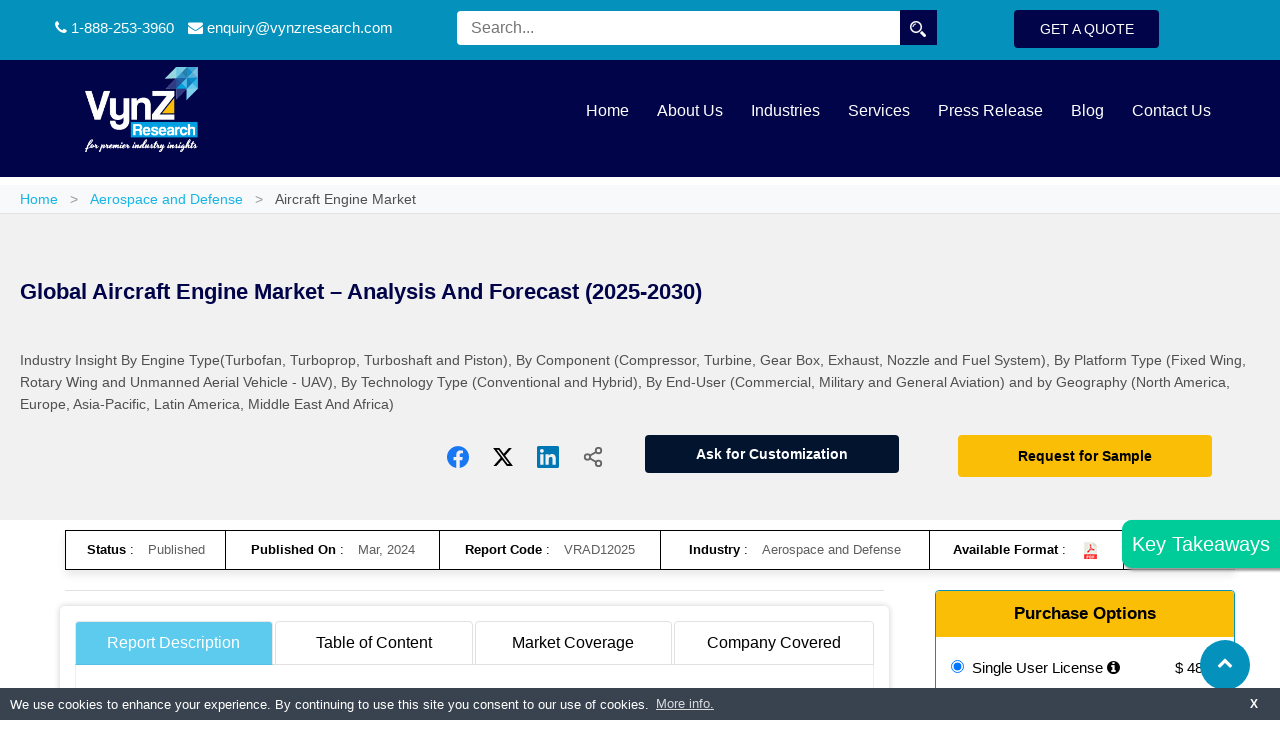

--- FILE ---
content_type: text/html; charset=UTF-8
request_url: https://www.vynzresearch.com/aerospace-and-defense/aircraft-engine-market
body_size: 28391
content:
<!DOCTYPE html>
<html lang="en">

<head>
  <meta charset="utf-8">
  <meta http-equiv="X-UA-Compatible" content="IE=edge">
  <meta name="viewport" content="width=device-width, initial-scale=1.0">
  <title>Aircraft Engine Market Size, Trends & Growth Analysis Report </title>
      <meta name="description"
      content="Global Aircraft Engine Market is projected to grow from USD 73.4 billion in 2023 to USD 112 billion in 2030 at a CAGR of 7.9% during the forecast period from 2025 to 2030" />
        <meta id="MetaKeywords" name="keywords" content="Aircraft Engine Market, Aircraft Engine Market Size, Aircraft Engine Market Opportunities, Aircraft Engine Market Trends, Aircraft Engine Market Development, Aircraft Engine Market Forecast, Aircraft Engine Market Growth, Aircraft Engine Market Share, Aircraft Engine Market Demand, Aircraft Engine Market Industry, Aircraft Engine Market Manufacturer, Aircraft Engine Market Research Report" />
    <meta http-equiv="cache-control" content="public" />

    <link rel="canonical" href="https://www.vynzresearch.com/aerospace-and-defense/aircraft-engine-market">
      <script type="application/ld+json">
                              {
                                  "@context": "https://schema.org",
                                  "@type": "WebPage",
                                  "name": "Aircraft Engine Market Size, Trends & Growth Analysis Report ",
                                  "description": "Global Aircraft Engine Market is projected to grow from USD 73.4 billion in 2023 to USD 112 billion in 2030 at a CAGR of 7.9% during the forecast period from 2025 to 2030",
                                  "url": "https://www.vynzresearch.com/aerospace-and-defense/aircraft-engine-market",
                                  "creator": {
                                      "@type": "Organization",
                                      "name": "VynZ Research",
                                      "logo": {
                                          "@type": "ImageObject",
                                          "url": "https://www.vynzresearch.com/frontend/images/logo.png"
                              }
                          } 
                        }
                          </script>

          <script type="application/ld+json">
                            {
                              "@context": "https://schema.org/",
                              "@type": "BreadcrumbList",
                              "itemListElement": [
                                                                        {
                                              "@type": "ListItem",
                                              "position": 1,
                                              "name": "Home",
                                              "item": "https://www.vynzresearch.com/"
                                            },                                                                        {
                                              "@type": "ListItem",
                                              "position": 2,
                                              "name": "Aerospace And Defense",
                                              "item": "https://www.vynzresearch.com/aerospace-and-defense"
                                            },                                                                        {
                                              "@type": "ListItem",
                                              "position": 3,
                                              "name": "Aircraft Engine Market Size, Trends & Growth Analysis Report ",
                                              "item": "https://www.vynzresearch.com/aerospace-and-defense/aircraft-engine-market"
                                            }                                                          ]
                            }
                            </script>
          <meta content="index,follow" name="robots" />
  
      <link rel="stylesheet" href="https://www.vynzresearch.com/frontend/css/bootstrap.min.css">
    <link href="https://www.vynzresearch.com/frontend/css/style.css" rel="stylesheet" type="text/css">
          <link href="https://www.vynzresearch.com/frontend/css/responsive.css" rel="stylesheet" type="text/css">
    
        <link rel="shortcut icon" href="https://www.vynzresearch.com/favicon.png" type="image/x-icon">

  <!-- Responsive -->
  <!--[if lt IE 9]><script src="https://cdnjs.cloudflare.com/ajax/libs/html5shiv/3.7.3/html5shiv.js"></script><![endif]-->
  <!--[if lt IE 9]><script src="frontend/js/respond.js"></script><![endif]-->
      <script>(function (w, d, s, l, i) {
        w[l] = w[l] || []; w[l].push({
          'gtm.start':
            new Date().getTime(), event: 'gtm.js'
        }); var f = d.getElementsByTagName(s)[0],
          j = d.createElement(s), dl = l != 'dataLayer' ? '&l=' + l : ''; j.async = true; j.src =
            'https://www.googletagmanager.com/gtm.js?id=' + i + dl; f.parentNode.insertBefore(j, f);
      })(window, document, 'script', 'dataLayer', 'GTM-WXVL52M');</script>
    
  <meta name="twitter:card" content="summary" />
  <meta name="twitter:description" content="Global Aircraft Engine Market is projected to grow from USD 73.4 billion in 2023 to USD 112 billion in 2030 at a CAGR of 7.9% during the forecast period from 2025 to 2030" />
  <meta name="twitter:url" content="https://www.vynzresearch.com/aerospace-and-defense/aircraft-engine-market" />
  <meta name="twitter:image:src" content="https://www.vynzresearch.com/frontend/images/logo.png" />
  <meta name="twitter:title" content="Aircraft Engine Market Size, Trends & Growth Analysis Report " />
  <meta name="twitter:site" content="@vynzresearch" />
  <meta name="twitter:creator" content="@vynzresearch" />


  <meta property="og:title" content="Aircraft Engine Market Size, Trends & Growth Analysis Report ">
  <meta property="og:type" content="website">
  <meta property="og:url" content="https://www.vynzresearch.com/aerospace-and-defense/aircraft-engine-market">
  <meta property="og:description" content="Global Aircraft Engine Market is projected to grow from USD 73.4 billion in 2023 to USD 112 billion in 2030 at a CAGR of 7.9% during the forecast period from 2025 to 2030">
  <meta property="og:image" content="https://www.vynzresearch.com/frontend/images/logo.png">
  <meta property="og:site_name" content="VynZ Research">
</head>

<body>
  <noscript><iframe src="https://www.googletagmanager.com/ns.html?id=GTM-WXVL52M" height="0" width="0"
      style="display:none;visibility:hidden"></iframe></noscript>
  <div class="page-wrapper"><style>
   .page-title {
      padding: 90px 0 120px;
   }
</style>
<header class="main_header menubg">
   <div class="top_bar">
      <div class="auto-container">
         <div class="top_bar_left">
            <ul class="top_bar_link">
               <li>
                  <a href="callto:18882533960"><i class="fa fa-phone" aria-hidden="true"></i>&nbsp;1-888-253-3960</a>
               </li>
               <li>
                  <a href="mailto:enquiry@vynzresearch.com"><i class="fa fa-envelope"
                        aria-hidden="true"></i>&nbsp;enquiry@vynzresearch.com</a>
               </li>
               <li>
                  <div class="top_bar_search">
                     <form action="https://www.vynzresearch.com/search" method="get">
                        <div class="form-group">
                           <input type="search" name="q" onkeyup="doSearch();" onfocus="doSearch();" id="search"
                              class="search__box" required="" placeholder="Search..." autocomplete="OFF" />
                           <button type="submit" class="sBTn"><img
                                 src="https://www.vynzresearch.com/frontend/images/searchbar.png" alt="Search" height="18"
                                 width="18"></button>
                        </div>
                     </form>
                     <!-- <div id="searchresults" class="srch-rslt"></div> -->
                  </div>
                  <div id="searchresults" class="srch_result">This is lorem ipsum doller</div>
               </li>
            </ul>
         </div>
         <div class="top_bar_right">
            <a href="https://www.vynzresearch.com/enquiry-now" title="get a quote">Get a Quote</a>
         </div>
      </div>
   </div>
   <!-- <style>.vynz_logo { padding: 0px 0px 25px 0px; } .vynz_logo img { width: 34%; } .slider_caption h2 { color: #010448; display: inline-block; margin-top: -7px !important; } #logo{ padding: unset; }</style> -->
   <div class="sticky_header">
      <div class="auto-container ">
         <div id="logo">
            <div class="vynz_logo">
               <a href="https://www.vynzresearch.com/">
                  <img src="https://www.vynzresearch.com/frontend/images/logo.png" alt="Logo" height="85" width="113" />
               </a>
            </div>
         </div>
         <nav>
            <label for="drop" class="toggle m_toggle_btn">
               <img src="https://www.vynzresearch.com/frontend/images/menu.png" alt="Menu">
            </label>
            <input type="checkbox" id="drop" />
            <ul class="menu">
               <li><a href="https://www.vynzresearch.com/">Home</a></li>
               <li><a href="https://www.vynzresearch.com/about-us">About Us</a></li>
               <li>
                  <label for="drop-2" class="toggle m_toggle">Industries +</label>
                  <a href="javascript:void(0);">Industries</a>
                  <input type="checkbox" id="drop-2" />
                  <ul class="m_top">
                                             <li><a href="https://www.vynzresearch.com/healthcare">Healthcare</a></li>
                                             <li><a href="https://www.vynzresearch.com/ict-media">ICT & Media</a></li>
                                             <li><a href="https://www.vynzresearch.com/semiconductor-electronics">Semiconductor & Electronics</a></li>
                                             <li><a href="https://www.vynzresearch.com/chemicals-materials">Chemicals & Materials</a></li>
                                             <li><a href="https://www.vynzresearch.com/automotive-transportation">Automotive & Transportation</a></li>
                                             <li><a href="https://www.vynzresearch.com/aerospace-and-defense">Aerospace and Defense</a></li>
                                             <li><a href="https://www.vynzresearch.com/energy-power">Energy & Power</a></li>
                                             <li><a href="https://www.vynzresearch.com/food-beverages">Food & Beverage</a></li>
                                             <li><a href="https://www.vynzresearch.com/consumer-goods">Consumer Goods</a></li>
                                       </ul>
               </li>
               <li><a href="https://www.vynzresearch.com/services">Services</a></li>
               <li><a href="https://www.vynzresearch.com/press-release">Press Release</a></li>
               <li><a href="https://www.vynzresearch.com/blog">Blog</a></li>
               <li><a href="https://www.vynzresearch.com/contacts">Contact Us</a></li>
            </ul>
         </nav>
      </div>
   </div>
</header>
<div id="myModal" class="modal fade" role="dialog">
   <div class="modal-dialog">
      <div class="modal-content">
         <div class="modal-header"> <button type="button" class="close" data-dismiss="modal">&times;</button> </div>
         <div class="modal-body">
            <form action="https://www.vynzresearch.com/search" method="get">
               <div class="form-group clearfix"> <input type="search" name="q" id="search2" onfocus="doSearch2();"
                     placeholder="Search" onkeyup="doSearch2();" value="" autocomplete="off"> <button type="submit"
                     class="theme-btn btn-primary">Search <span class="glyphicon glyphicon-send">
                     </span></button> </div>
            </form>
            <div id="searchresults2" class="srch-rslt"></div>
         </div>
      </div>
   </div>
</div>
   <link href="https://www.vynzresearch.com/frontend/css/home.css" rel="stylesheet">
<script>
   function doSearch() {
      var search = $('#search').val();
      console.log(search);
      $.ajax({
         type: "GET",
         url: "https://www.vynzresearch.com/search/autocomplete",
         data: "q=" + encodeURIComponent(search),
         success: function (result) {
            if (result) {
               $("#searchresults").show();
               $("#searchresults").html(result);
            } else {
               $("#searchresults").hide();
            }
         }
      });
   }

   function doSearch2() {
      var search = $('#search2').val();
      console.log(search);
      $.ajax({
         type: "GET",
         url: "https://www.vynzresearch.com/search/autocomplete",
         data: "q=" + encodeURIComponent(search),
         success: function (result) {
            if (result) {
               $("#searchresults2").show();
               $("#searchresults2").html(result);
            } else {
               $("#searchresults2").hide();
            }
         }
      });
   }

   // Global Captcha Function (Backup definition - Vanilla JS)
   window.changecaptcha12 = function () {
      console.log('changecaptcha12 called from header (Vanilla JS)');

      var xhr = new XMLHttpRequest();
      xhr.open('GET', 'https://www.vynzresearch.com/contacts/getCaptcha', true);

      xhr.onload = function () {
         if (this.status >= 200 && this.status < 400) {
            var result = this.response;
            var arr = result.split("~");

            var img12 = document.getElementById("captchimg12");
            if (img12) img12.style.display = "none";

            var hidecls = document.querySelectorAll(".hidecls");
            for (var i = 0; i < hidecls.length; i++) { hidecls[i].style.display = "none"; }

            var errorSpan = document.getElementById("error");
            if (errorSpan) errorSpan.innerHTML = "";

            // Clear input fields (support both old and new form formats)
            var enterWrd = document.querySelectorAll(".enter_wrd");
            for (var i = 0; i < enterWrd.length; i++) { enterWrd[i].value = ""; }

            var securityCode = document.getElementById("security_code");
            if (securityCode) securityCode.value = "";

            // Update CAPTCHA image
            var imgNew = document.getElementById("captchimgnew");
            if (imgNew) imgNew.innerHTML = arr[1];

            // Update CAPTCHA code (support both old and new form formats)
            var contactWrd = document.querySelectorAll(".contact_wrd");
            for (var i = 0; i < contactWrd.length; i++) { contactWrd[i].value = arr[0]; }

            var captchaCode = document.getElementById("captachacode");
            if (captchaCode) captchaCode.value = arr[0];

         } else {
            console.error('Server returned error');
         }
      };

      xhr.onerror = function () {
         console.error('Connection error');
      };

      xhr.send();
   };

   window.checksecuritycode_enq = function () {
      var captchacode = '';
      var security_code = '';

      // Check for new enquiry.php form (using IDs)
      var securityCodeInput = document.getElementById("security_code");
      var captchaCodeInput = document.getElementById("captachacode");

      if (securityCodeInput && captchaCodeInput) {
         // New form format (enquiry.php)
         security_code = securityCodeInput.value.trim();
         captchacode = captchaCodeInput.value.trim();
      } else {
         // Old form format (using classes) - for backward compatibility
         var enterWrds = document.querySelectorAll(".enter_wrd");
         var contactWrds = document.querySelectorAll(".contact_wrd");

         // Find the input pair where the user has entered a value
         for (var i = 0; i < enterWrds.length; i++) {
            if (enterWrds[i].value.trim() !== '') {
               security_code = enterWrds[i].value.trim();
               // Try to find the corresponding contact_wrd. 
               // Assuming they are in the same relative order or container.
               if (contactWrds[i]) {
                  captchacode = contactWrds[i].value.trim();
               }
               break; // Stop at the first filled input
            }
         }
      }

      console.log('Validating Pair - Captcha: "' + captchacode + '" vs Security: "' + security_code + '"');

      if (captchacode !== security_code) {
         var errorSpan = document.getElementById("error");
         if (errorSpan) errorSpan.innerHTML = "Verification code does not match. Please try again!";
         return false;
      } else {
         return true;
      }
   };
</script>
<style>
    .page-title .page-breadcrumb li:after {
        display: none !important;
    }

    .page-title h2 {
        color: #fff;
        font-size: 29px;
        font-weight: 800;
        line-height: 0;
        text-transform: capitalize;
    }

    .consulting-section-two .inner-container .sec-title,
    .page-title h2 {
        margin-bottom: 30px;
    }

    .page-title:before {
        position: absolute;
        top: 0;
        background-color: rgb(209 209 209 / 30%);
    }

    li>a:after {
        content: none !important;
    }

    /* Social Media Share Icons Hover Effects */
    .share-icon.facebook-share:hover {
        background: #1877f2 !important;
        color: #fff !important;
        transform: translateY(-3px);
        box-shadow: 0 5px 15px rgba(24, 119, 242, 0.3);
    }

    .share-icon.twitter-share:hover {
        background: #000000 !important;
        color: #fff !important;
        transform: translateY(-3px);
        box-shadow: 0 5px 15px rgba(0, 0, 0, 0.3);
    }

    .share-icon.linkedin-share:hover {
        background: #0077b5 !important;
        color: #fff !important;
        transform: translateY(-3px);
        box-shadow: 0 5px 15px rgba(0, 119, 181, 0.3);
    }

    .share-icon.general-share:hover {
        background: #666 !important;
        color: #fff !important;
        transform: translateY(-3px);
        box-shadow: 0 5px 15px rgba(102, 102, 102, 0.3);
    }

    .share-icon:hover svg {
        transform: scale(1.1);
    }

    .share-icon:active {
        transform: translateY(-1px);
    }

    @media (max-width: 768px) {
        .social-share-icons {
            gap: 12px !important;
            margin: 15px 0 !important;
            padding: 10px 0 !important;
        }

        .share-icon {
            width: 40px !important;
            height: 40px !important;
            padding: 8px !important;
        }

        .share-icon svg {
            width: 20px !important;
            height: 20px !important;
        }
    }
</style>

    <!-- Breadcrumb Section for Industry Detail -->
    <section style="background:##010448;">
        <div class="container-fluid" style="text-align:left!important; visibility:hidden;">
            <ul class="page-breadcrumb"
                style="margin:0!important;padding:0!important;list-style:none!important;text-align:left!important;display:block!important;">
                <li style="display:inline-block;color:#010448;font-size:14px;">
                    <a href="https://www.vynzresearch.com/" style="color:#17b6e6;text-decoration:none;">Home</a>
                    <span style="margin:0 8px;color:#999;">/</span>
                </li>
                <li style="display:inline-block;color:#010448;font-size:14px;">
                    <a href="https://www.vynzresearch.com/aerospace-and-defense" style="color:#17b6e6;text-decoration:none;">
                        Aerospace and Defense                    </a>
                    <span style="margin:0 8px;color:#999;">/</span>
                </li>
                <li style="display:inline-block;color:#505050;font-size:14px;">
                    Aircraft Engine Market                </li>
            </ul>
        </div>
    </section>
    <section style="background:#f8f9fa;border-bottom:1px solid #e1e1e1;">
        <div class="container-fluid" style="text-align:left!important;">
            <ul class="page-breadcrumb"
                style=" margin:0!important;padding:0!important;margin-left:2rem!important;list-style:none!important;text-align:left!important;display:block!important;">
                <li style="display:inline-block;color:#010448;font-size:14px;">
                    <a href="https://www.vynzresearch.com/" style="color:#17b6e6;text-decoration:none;">Home</a>
                    <span style="margin:0 8px;color:#999;">&gt;</span>
                </li>
                <li style="display:inline-block;color:#010448;font-size:14px;">
                    <a href="https://www.vynzresearch.com/aerospace-and-defense"
                        style="color:#17b6e6;text-decoration:none;">
                        Aerospace and Defense                    </a>
                    <span style="margin:0 8px;color:#999;">&gt;</span>
                </li>
                <li style="display:inline-block;color:#505050;font-size:14px;">
                    Aircraft Engine Market                </li>
            </ul>
        </div>
    </section>

    <!-- Content Section for Industry Detail -->
    <section class="page-title" style="padding: 40px 0px 0px;">
        <div class="container-fluid">
            <div class="" style="background:#fff;padding:20px;border-radius:5px;">
                <div class="">
                    <div class="r_des_box">
                        <h1
                            style="line-height: 1.6em !important;font-size:18px;font-weight:600;color:#010448;margin-bottom:40px;">
                            Global Aircraft Engine Market – Analysis and Forecast (2025-2030)                        </h1>
                        <h3 class="r_para" style="font-weight:normal;margin-top:8px;color:#505050;font-size:14px;">
                            Industry Insight By Engine Type(Turbofan, Turboprop, Turboshaft and Piston), By Component (Compressor, Turbine, Gear Box, Exhaust, Nozzle and Fuel System), By Platform Type (Fixed Wing, Rotary Wing and Unmanned Aerial Vehicle - UAV), By Technology Type (Conventional and Hybrid), By End-User (Commercial, Military and General Aviation) and by Geography (North America, Europe, Asia-Pacific, Latin America, Middle East And Africa)                        </h3>

                        <!-- Social Media Share Icons -->


                        <div class="r_btn_box">
                            <div class="row">
                                <div class="col-md-6">
                                    <div class="social-share-icons"
                                        style="display:flex;align-items:center;justify-content:flex-end;gap:15px;margin:0px 0;padding:0px 0;">
                                        <button class="share-icon facebook-share" onclick="shareOnFacebook()"
                                            title="Share on Facebook"
                                            style="width:45px;height:45px;display:flex;align-items:center;justify-content:center;background:#f1f1f1;color:#1877f2;border:none;border-radius:8px;cursor:pointer;transition:all 0.3s ease;padding:10px;">
                                            <svg xmlns="http://www.w3.org/2000/svg" viewBox="0 0 24 24" fill="currentColor"
                                                style="width:22px;height:22px;">
                                                <path
                                                    d="M24 12.073c0-6.627-5.373-12-12-12s-12 5.373-12 12c0 5.99 4.388 10.954 10.125 11.854v-8.385H7.078v-3.47h3.047V9.43c0-3.007 1.792-4.669 4.533-4.669 1.312 0 2.686.235 2.686.235v2.953H15.83c-1.491 0-1.956.925-1.956 1.874v2.25h3.328l-.532 3.47h-2.796v8.385C19.612 23.027 24 18.062 24 12.073z" />
                                            </svg>
                                        </button>
                                        <button class="share-icon twitter-share" onclick="shareOnTwitter()"
                                            title="Share on X"
                                            style="width:45px;height:45px;display:flex;align-items:center;justify-content:center;background:#f1f1f1;color:#000000;border:none;border-radius:8px;cursor:pointer;transition:all 0.3s ease;padding:10px;">
                                            <svg xmlns="http://www.w3.org/2000/svg" viewBox="0 0 24 24" fill="currentColor"
                                                style="width:22px;height:22px;">
                                                <path
                                                    d="M18.244 2.25h3.308l-7.227 8.26 8.502 11.24H16.17l-5.214-6.817L4.99 21.75H1.68l7.73-8.835L1.254 2.25H8.08l4.713 6.231zm-1.161 17.52h1.833L7.084 4.126H5.117z" />
                                            </svg>
                                        </button>
                                        <button class="share-icon linkedin-share" onclick="shareOnLinkedIn()"
                                            title="Share on LinkedIn"
                                            style="width:45px;height:45px;display:flex;align-items:center;justify-content:center;background:#f1f1f1;color:#0077b5;border:none;border-radius:8px;cursor:pointer;transition:all 0.3s ease;padding:10px;">
                                            <svg xmlns="http://www.w3.org/2000/svg" viewBox="0 0 24 24" fill="currentColor"
                                                style="width:22px;height:22px;">
                                                <path
                                                    d="M20.447 20.452h-3.554v-5.569c0-1.328-.027-3.037-1.852-3.037-1.853 0-2.136 1.445-2.136 2.939v5.667H9.351V9h3.414v1.561h.046c.477-.9 1.637-1.85 3.37-1.85 3.601 0 4.267 2.37 4.267 5.455v6.286zM5.337 7.433c-1.144 0-2.063-.926-2.063-2.065 0-1.138.92-2.063 2.063-2.063 1.14 0 2.064.925 2.064 2.063 0 1.139-.925 2.065-2.064 2.065zm1.782 13.019H3.555V9h3.564v11.452zM22.225 0H1.771C.792 0 0 .774 0 1.729v20.542C0 23.227.792 24 1.771 24h20.451C23.2 24 24 23.227 24 22.271V1.729C24 .774 23.2 0 22.222 0h.003z" />
                                            </svg>
                                        </button>
                                        <button class="share-icon general-share" onclick="shareGeneral()" title="Share"
                                            style="width:45px;height:45px;display:flex;align-items:center;justify-content:center;background:#f1f1f1;color:#666;border:none;border-radius:8px;cursor:pointer;transition:all 0.3s ease;padding:10px;">
                                            <svg xmlns="http://www.w3.org/2000/svg" viewBox="0 0 24 24" fill="none"
                                                stroke="currentColor" stroke-width="2" stroke-linecap="round"
                                                stroke-linejoin="round" style="width:22px;height:22px;">
                                                <circle cx="18" cy="5" r="3"></circle>
                                                <circle cx="6" cy="12" r="3"></circle>
                                                <circle cx="18" cy="19" r="3"></circle>
                                                <line x1="8.59" y1="13.51" x2="15.42" y2="17.49"></line>
                                                <line x1="15.41" y1="6.51" x2="8.59" y2="10.49"></line>
                                            </svg>
                                        </button>
                                    </div>
                                </div>
                                <div class="col-md-3">
                                                                        <a href="https://www.vynzresearch.com/aerospace-and-defense/aircraft-engine-market/customize-report" class="l_case">Ask for
                                        Customization</a>
                                </div>
                                <div class="col-md-3">
                                    <a href="https://www.vynzresearch.com/aerospace-and-defense/aircraft-engine-market/request-sample"
                                        class="r_sample l_case">Request for Sample</a>
                                </div>
                            </div>
                        </div>
                    </div>
                </div>
            </div>
        </div>
    </section>


    <!-- Footer Sticky Bar CSS -->
    <style>
        .left_shadow {
            display: none;
        }

        .page-title h1 {
            font-size: 22px !important;
            Final Deliverabvle font-weight: 700;
        }


        .r_des_box h4,
        h2 {
            font-size: 20px;
            font-weight: 700;
            padding-bottom: 10px;
        }

        .r_des_box h4 {
            font-size: 15px;
            padding-bottom: 10px;
        }

        h3 {
            font-size: 16px;
            font-weight: 600;
            padding-bottom: 10px;
        }

        table tr td,
        table tr th {
            text-align: center;
        }

        #bottomStickyBar {
            background: #fff;
            width: 100%;
            position: fixed;
            top: 0 !important;
            height: 65px;
            z-index: 9999999;
            padding: 10px 15px;
            box-shadow: 0 3px 5px 0 rgb(0 0 0 / 20%)
        }

        .cannect-card li>a:after,
        .morecontent span {
            display: none
        }

        .morelink {
            display: inline;
            font-size: 16px
        }

        .main-header.fixed-header .main-box {
            position: relative !important
        }

        .panel-title {
            font-weight: 700
        }

        .cannect-card {
            margin-top: 10px;
            border: 1px solid #ddd
        }

        .cannect-card p {
            margin: 0;
            font-size: 16px;
            padding: 10px;
            font-weight: 600;
            text-align: center
        }

        .cannect-card ul,
        .nav-top-fixed {
            padding: 0;
            list-style: none
        }

        .cannect-card ul li {
            padding: 6px;
            border-bottom: 1px solid #ddd
        }

        .cannect-card ul li a {
            color: #000
        }

        table tr td,
        table tr th {
            border: 1px solid #000
        }

        .nav-top-fixed {
            margin: -5px 0 0;
            overflow: hidden
        }

        .nav-top-fixed li {
            float: left;
            list-style: none;
            font-size: 12px
        }

        .nav-top-fixed li a {
            display: block;
            padding: 0 8px;
            text-decoration: none;
            color: #010448
        }

        .tab-content.ul_bulets ul li {
            list-style: disc;
            margin-left: 23px
        }

        .left_shadow,
        .r_tab_shadow {
            box-shadow: 0 0 6px 0 rgb(0 0 0 / 20%)
        }

        .prdct-descri p b {
            font-size: 18px;
            margin-bottom: 10px;
            color: #010448
        }

        .prdct-descri p {
            font-size: 14px
        }

        .img_box {
            position: relative
        }

        .po_abs {
            width: 40px;
            height: 40px;
            top: 115px;
            position: absolute;
            left: 20px;
            border-radius: 100%;
            background: #14bbc9;
            z-index: 1;
            display: inline-flex;
            align-items: center;
            justify-content: center;
            color: #fff;
            flex-direction: column;
            line-height: 17px;
            font-size: 10px;
            text-align: center
        }

        .cannect-card,
        .query_box_inner,
        .reserch_method,
        .upcoming_report {
            border-color: #0491bc !important
        }

        .cannect-card p,
        .reserch_method p,
        .upcoming_report p {
            background: #0491bc !important;
            color: #000
        }

        .prdct-descri.inner-content-wrapper ul li {
            list-style: none !important
        }

        @media (max-width:768px) {
            .po_abs {
                width: 88px;
                height: 88px;
                top: 51%;
                left: 8%;
                font-size: 16px;
                line-height: 28px
            }

            .page-title h2 {
                line-height: 35px
            }
        }

        em {
            font-style: normal;
        }

        .seg {
            font-size: 14px;
            line-height: 2em;
            margin: 0 0 10px;
        }

        .h_title {
            text-align: center;
            font-size: 15px;
            font-weight: bold;
            margin-bottom: 5px;
        }

        .report_desc_box a {
            text-transform: unset;
        }

        .l_case {
            text-transform: unset !important;
        }

        .buyBtn,
        .r_btn_box a {
            background: #02142e;
            color: #fff;
            border: unset;
        }

        .buyBtn {
            border-radius: unset;
            padding: 10px 40px;
            width: unset;
        }

        .query_box_inner p {
            font-size: 17px;
            font-weight: 600;
            padding: 8px;
            background: #fbbe07;
            border-radius: 4px 4px 0 0;
            text-align: center;
            text-transform: uppercase;
        }

        .upcoming_report p {
            font-weight: 600;
            font-size: 17px;
            border: 1px solid #17b6e6;
            padding: 8px;
            text-align: center;
            text-transform: uppercase;
        }

        .reserch_method p {
            font-weight: 600;
            font-size: 17px;
            border: 1px solid #e0e0e0;
            padding: 8px;
            text-align: center;
        }
    </style>
    
    <!--  New code start here -->
    <section class="report_format">
        <div class="auto-container">
            <table class="table" align="center">
                <tr>
                    <td style="border-left:1px solid #000;"><strong>Status</strong> : <span
                            class="r_span">Published </span></td>

                                            <td>
                            <strong>Published On</strong> :
                            <span class="r_span">Mar, 2024</span>
                        </td>
                                        <td><strong>Report Code</strong> : <span class="r_span">VRAD12025</span>
                    </td>
                    <td><strong>Industry</strong> : <span class="r_span">Aerospace and Defense</span></td>
                    <td><strong>Available Format</strong> :
                        <span class="r_span">
                                                            <img src="https://www.vynzresearch.com/frontend/images/background/pdf.png">
                                                                                </span>
                    </td>
                                                                        <td><strong>Page</strong> : <span class="r_span">192</span></td>
                                                            </tr>
            </table>
        </div>
    </section>
    <section class="report_section">
        <div class="auto-container">
            <div class="report_left">
                                <div class="row left_shadow">
                    <!--div class="col-md-3">
                        <div class="img_box">
                            <img src="https://www.vynzresearch.com/frontend/images/reports/2019/aerospace-and-defense-industry.webp" alt="">
                            <div class="po_abs">
                                <div style="border-bottom:1px solid #fff">
                                    <b>2025                                                
                                    </b>
                                </div>
                                <b>2030                                        
                                </b>
                            </div>
                        </div>
                    </div-->
                    <div class="col-md-12">
                        <div class="r_des_box">
                            <h1 style="font-size: 16px;font-weight: 600;">Global Aircraft Engine Market – Analysis and Forecast (2025-2030)</h1>
                            <h3 class="r_para" style="font-weight:normal; margin-top:8px;">
                                Industry Insight By Engine Type(Turbofan, Turboprop, Turboshaft and Piston), By Component (Compressor, Turbine, Gear Box, Exhaust, Nozzle and Fuel System), By Platform Type (Fixed Wing, Rotary Wing and Unmanned Aerial Vehicle - UAV), By Technology Type (Conventional and Hybrid), By End-User (Commercial, Military and General Aviation) and by Geography (North America, Europe, Asia-Pacific, Latin America, Middle East And Africa)                            </h3>
                            <div class="r_btn_box">
                                <div class="row">
                                    <div class="col-md-4"></div>
                                    <div class="col-md-4">
                                        <a href="https://www.vynzresearch.com/aerospace-and-defense/aircraft-engine-market/customize-report" class="l_case">Ask for
                                            Customization</a>
                                    </div>
                                    <div class="col-md-4">
                                        <a href="https://www.vynzresearch.com/aerospace-and-defense/aircraft-engine-market/request-sample" class="r_sample l_case">Request
                                            for
                                            Sample</a>
                                    </div>
                                </div>
                            </div>
                        </div>
                    </div>
                </div>
                <div class="row r_tab_shadow">
                    <div class="tabbing-area detail-tab">
                        <ul class="nav nav-tabs">
                            <li class="active_content"><a href="https://www.vynzresearch.com/aerospace-and-defense/aircraft-engine-market">Report Description</a></li>
                            <li class=""><a href="https://www.vynzresearch.com/aerospace-and-defense/aircraft-engine-market/toc">Table of Content</a></li>

                                                            <li class=""><a href="https://www.vynzresearch.com/aerospace-and-defense/aircraft-engine-market/market-coverage">Market
                                        Coverage</a>
                                </li>
                                                        <li class=""><a href="https://www.vynzresearch.com/aerospace-and-defense/aircraft-engine-market/company-covered">Company Covered</a></li>
                        </ul>
                        <div class="tab-content ul_bulets">
                            <div id="home" >
                                <div class="prdct-descri">
                                    <h2> Aircraft Engine Market Overview</h2>
                                    <p><strong>The Global Aircraft Engine Market</strong> is projected to grow <strong>from USD 73.4 billion in 2023 to USD 112 billion in 2030 at a CAGR of 7.9%</strong> during the forecast period <strong>from 2025 to 2030</strong>.</p>

<p><img alt="Aircraft Engine Market" src="https://www.vynzresearch.com/ck/ckfinder/userfiles/files/Aircraft%20Engine%20Market.png" /></p>

<p>Increase in the commercial aircraft operations are likely to drive the aircraft engine market in coming years. Pandemic of 2020 has a severe impact on the aviation industry as some of the Airliners faced a financial crisis due to deficiency in passenger demand. The market has been recovered after 2022. Replacement services plays important role in the growth of Aircraft Engine Market. Furthermore, the expansion plans of armed forces, airlines, aircraft and charter operators are expected to boost the growth of this market during the forecast period. Many companies are investing in research and development of new engine models utilizing the latest technologies, like additive manufacturing and composite technologies. Nevertheless, factors affecting the market's growth are the increasing concerns over the failure of aircraft engines during operation and delays in deliveries.</p>

<p><strong>Market Segmentation</strong></p>

<p><strong>Insight by Engine Type </strong></p>

<p>On the basis of engine type, the Aircraft Engine Market is segmented into turbofan, turboprop, turboshaft, and piston. Turbofan segment is likely to dominate the market with a higher CAGR during the forecast period due to its capability of flying at the higher altitude compared to other engines. </p>

<p><strong>Insight by Component</strong></p>

<p>The Aircraft Engine Market is segmented into compressor, turbine, gear box, exhaust, nozzle and fuel system based on the component type. Turbine segment dominated the market due to the increasing investment in research and development of fuel efficient aircraft turbines.</p>

<p><strong>Insight by Platform Type</strong></p>

<p>On the basis of platform type, Aircraft Engine Market is further classified into fixed wing, rotary wing and unmanned aerial vehicle (UAV). The UAV wing shall dominate the market because of their ability to reduce costs, enhance efficiency and improve safety.  </p>

<p><strong>Insight by Technology</strong></p>

<p>Based on technology, Aircraft Engine Market is segmented into conventional and hybrid. The conventional segment shall dominate the market as it has significant share over the forecast period.</p>

<p><strong>Insight by End-user Type</strong></p>

<p>Based on the end-user type, the Aircraft Engine Market is segregated into commercial, military and general aviation. The commercial aviation segment dominated the market during the forecast period. Number of passengers are adopting airlines for their transportation which is the key factor driving the segment growth.</p>

<h2 class="h_title">Global Aircraft Engine Market Report Coverage</h2>
<table border="1" cellspacing="0" style="border-collapse:collapse; border:1px solid black;margin-bottom: 20px;">
	<tbody>
		<tr>
			<td style="background-color:#010448; width:300pt;">
			<p style="margin-left:20px; margin-right:20px; margin-bottom:5px; margin-top:5px; text-align:center;"><span style="font-size:13pt"><span><strong><span style="color:white">Report Metric</span></strong></span></span></p>
			</td>
			<td style="background-color:#010448; width:430pt;">
			<p style="margin-left:20px; margin-right:20px; margin-bottom:5px; margin-top:5px; ; text-align:center;"><span style="font-size:13pt"><span><strong><span style="color:white">Details</span></strong></span></span></p>
			</td>
		</tr>
		<tr>
			<td style="vertical-align:center; width:300pt;">
			<p style="margin-left:20px; margin-right:20px; margin-bottom:5px; margin-top:5px"><span style="font-size:11pt"><span><strong>Historical Period</strong></span></span></p>
			</td>
			<td style="vertical-align:center; width:300pt">
			<p style="margin-left:20px; margin-right:20px; margin-bottom:5px; margin-top:5px"><span style="font-size:11pt"><span>2020 - 2024</span></span></p>
			</td>
		</tr>
		<tr>
			<td style="background-color:#9ab5e8; width:300pt">
			<p style="margin-left:20px; margin-right:20px; margin-bottom:5px; margin-top:5px"><span style="font-size:11pt"><span><strong>Base Year Considered</strong></span></span></p>
			</td>
			<td style="background-color:#9ab5e8; width:300pt">
			<p style="margin-left:20px; margin-right:20px; margin-bottom:5px; margin-top:5px"><span style="font-size:11pt"><span>2025</span></span></p>
			</td>
		</tr>
		<tr>
			<td style="vertical-align:center; width:300pt">
			<p style="margin-left:20px; margin-right:20px; margin-bottom:5px; margin-top:5px"><span style="font-size:11pt"><span><strong>Forecast Period</strong></span></span></p>
			</td>
			<td style="vertical-align:center; width:300pt">
			<p style="margin-left:20px; margin-right:20px; margin-bottom:5px; margin-top:5px"><span style="font-size:11pt"><span>2026 - 2035</span></span></p>
			</td>
		</tr>
		<tr>
			<td style="background-color:#9ab5e8; width:300pt">
			<p style="margin-left:20px; margin-right:20px; margin-bottom:5px; margin-top:5px"><span style="font-size:11pt"><span><strong>Market Size in 2025</strong></span></span></p>
			</td>
			<td style="background-color:#9ab5e8;vertical-align:center; width:300pt">
			<p style="margin-left:20px; margin-right:20px; margin-bottom:5px; margin-top:5px;font-size:11pt"><span style="font-weight:bold;">U.S.D.</span>  73.4 Billion</p>
			</td>            
		</tr>
		<tr>
			<td style="vertical-align:center; width:300pt">
			<p style="margin-left:20px; margin-right:20px; margin-bottom:5px; margin-top:5px"><span style="font-size:11pt"><span><strong>Revenue Forecast in 2035</strong></span></span></p>
			</td>
			<td style="vertical-align:center; width:300pt">
			<p style="margin-left:20px; margin-right:20px; margin-bottom:5px; margin-top:5px;font-size:11pt"><span style="font-weight:bold;">U.S.D.</span>  112 Billion</p>
			</td>
		</tr>
		<tr>
			<td style="background-color:#9ab5e8; width:300pt">
			<p style="margin-left:20px; margin-right:20px; margin-bottom:5px; margin-top:5px"><span style="font-size:11pt"><span><strong>Growth Rate</strong></span></span></p>
			</td>
			<td style="background-color:#9ab5e8; width:300pt">
			<p style="margin-left:20px; margin-right:20px; margin-bottom:5px; margin-top:5px"><span><span style="font-size:14.6667px">7.9%</span></span></p>
			</td>
		</tr>
		<tr>
			<td style="vertical-align:center; width:300pt">
			<p style="margin-left:20px; margin-right:20px; margin-bottom:5px; margin-top:5px"><span style="font-size:11pt"><span><strong>Segments Covered in the Report</strong></span></span></p>
			</td>
			<td style="vertical-align:center; width:300pt">
			<p style="margin-left:20px; margin-right:20px; margin-bottom:5px; margin-top:5px"><span><span style="font-size:14.6667px">By Engine Type, By Component, By Platform Type, By Technology Type and By End-User</span></span></p>
			</td>
		</tr>
		<tr>
			<td style="background-color:#9ab5e8; width:300pt">
			<p style="margin-left:20px; margin-right:20px; margin-bottom:5px; margin-top:5px"><span style="font-size:11pt"><span><strong>Report Scope</strong></span></span></p>
			</td>
			<td style="background-color:#9ab5e8; width:300pt">
			<p style="margin-left:20px; margin-right:20px; margin-bottom:5px; margin-top:5px"><span style="font-size:11pt"><span>Market Trends, Drivers, and Restraints; Revenue Estimation and Forecast; Segmentation Analysis; Companies’ Strategic Developments; Market Share Analysis of Key Players; Company Profiling</span></span></p>
			</td>
		</tr>
		<tr>
			<td style="vertical-align:center; width:300pt">
			<p style="margin-left:20px; margin-right:20px; margin-bottom:5px; margin-top:5px"><span style="font-size:11pt"><span><strong>Regions Covered in the Report</strong></span></span></p>
			</td>
			<td style="vertical-align:center; width:300pt">
			<p style="margin-left:20px; margin-right:20px; margin-bottom:5px; margin-top:5px"><span style="font-size:11pt"><span>North America, Europe, Asia-Pacific, Latin America, Middle East And Africa</span></span></p>
			</td>
		</tr>
	</tbody>
</table>

<p><strong>Industry Dynamics</strong></p>

<p><strong>Growth Drivers</strong></p>

<p>The demand for new generation engines with low emissions and lower weight, which will enhance aircraft fuel efficiency plays a vital role in the growth of the Aircraft Engines Market. Rising aviation passenger traffic will add upon the expansion of the aircraft engine market over the forecast period. Various airlines are updating their fleets with the help of new aircraft to satisfy the demand for more seats in the air, which increases the need for new engines. Businesses are gradually using 3D printing technology in aircraft engines to save cost spent on fuel and materials.</p>

<p><strong>Restraints </strong></p>

<p>High maintenance cost of aircraft engines is the major constraint which is hampering the forecasted development of the aircraft engine market. Steps in the maintenance of aviation engines include cleaning and drying jet engine parts, examination of the interiors and exteriors, disassembling the engine, repairing and replacing any damaged parts and lastly reassembly and testing the engine. Multiple tools and innovative techniques, like robots are used to support skilled inspectors throughout the process. As a consequence, aircraft engines market is restrained by the high expense of engine maintenance.</p>

<p><strong>Geographic Overview</strong></p>

<ul>
	<li dir="ltr">
	<p dir="ltr">North America</p>
	</li>
	<li dir="ltr">
	<p dir="ltr">Europe</p>
	</li>
	<li dir="ltr">
	<p dir="ltr">Asia Pacific (APAC)</p>
	</li>
	<li dir="ltr">
	<p dir="ltr">Latin America</p>
	</li>
	<li dir="ltr">
	<p dir="ltr">Middle East and Africa</p>
	</li>
</ul>

<p>The Asia Pacific is expected to dominate the aircraft engine market as it is growing at the fastest rate over the forecast period. The increase in demand for domestic air travel in emerging economies such as India and China is attributing the growth in the region. Furthermore, countries are increasing their investments to strengthen their aerial capabilities by replacing their outdated aircraft and buying cutting-edge aircraft. Following the fleet modernization plans shall probably increase the demand for light weight and fuel efficient motors in the coming years.</p>

<p><strong>Competitive Insights</strong></p>

<p>GE Aerospace is a manufacturer of engines. GE Aerospace's commercial engines are designed today to be 40% more fuel efficient compared to engines made in the 1970s. All GE Aerospace engines can operate on approved Sustainable Aviation Fuel (SAF) and have been successfully tested with 100% SAF that doesn’t require blending with conventional jet fuel.</p>

<p>Pratt & Whitney has the ideal engine model for virtually any application with a product portfolio spanning the entire business aviation market, . With more than one in three business jets powered by Pratt & Whitney engines, these companies are the industry standard for proven, dependable and trusted engines.</p>

<p><strong><span style="color:#f39c12">Key Players Covered in the Report</span></strong></p>

<p>Major key players in the AIrcraft engine market include General Electric Company (US), Pratt & Whitney (US), Rolls Royce (UK), Honeywell International Inc (US), Textron Inc. (US), IHI Corp., Mitsubishi Heavy Industries Aero Engines Ltd, MTU Aero Engine (Germany), IAE International Aero Engines AG (US), Raytheon Technologies Corporation (US), Boeing (US), United Technologies Corporation (US), Extron Inc. (US), Hindustan Aeronautics Limited (India), Rostec</p>

<p><span style="color:#f39c12"><strong>Recent developments by Key Players</strong></span></p>

<p>GE Aerospace, an engine manufacturer has signed a Memorandum of Understanding (MoU) with Hindustan Aeronautics Limited (HAL) to manufacture fighter jet engines for the indegienous Light Combat Aircraft (LCA). The agreement includes the potential joint production of GE Aerospace’s F414 engines in India, and GE Aerospace shall continue to work with the U.S. government to receive the necessary export authorization for this. The effort is part of the Indian Air Force’s (IAF) LCA Mk2 programme.</p>

<p>US-based engine maker Pratt & Whitney (PW) has established a research & development (R&D) centre in Bengaluru 'to accelerate innovation and drive digital and business transformation' for its global operations.</p>

<p>The global <strong>Aircraft Engine Market report</strong> offers a comprehensive market segmentation analysis along with the estimation for the <strong>forecast period 2025–2030</strong>.</p>

<p><strong>Segments Covered in the Report</strong></p>

<ul>
	<li><strong>By Engine Type</strong>

	<ul>
		<li>Turbofan</li>
		<li>Turboprop</li>
		<li>Turboshaft</li>
		<li>Piston</li>
	</ul>
	</li>
	<li><strong>By Component</strong>
	<ul>
		<li>Compressor</li>
		<li>Turbine</li>
		<li>Gear Box</li>
		<li>Exhaust</li>
		<li>Nozzle</li>
		<li>Fuel System</li>
	</ul>
	</li>
	<li><strong>By Platform Type </strong>
	<ul>
		<li>Fixed wing</li>
		<li>Rotary wing</li>
		<li>Unmanned Aerial Vehicle (UAV)</li>
	</ul>
	</li>
	<li><strong>By End-user Type</strong>
	<ul>
		<li>Commercial</li>
		<li>Military</li>
		<li>General Aviation</li>
	</ul>
	</li>
</ul>

<p><strong>Region Covered in the Report</strong></p>

<ul>
	<li><strong>North America</strong>

	<ul>
		<li>U.S.</li>
		<li>Canada</li>
		<li>Mexico</li>
	</ul>
	</li>
	<li><strong>Europe</strong>
	<ul>
		<li>Germany</li>
		<li>U.K.</li>
		<li>France</li>
		<li>Italy</li>
		<li>Spain</li>
		<li>Russia</li>
		<li>Rest of Europe</li>
	</ul>
	</li>
	<li><strong>Asia-Pacific (APAC)</strong>
	<ul>
		<li>China</li>
		<li>Japan</li>
		<li>South Korea</li>
		<li>India</li>
		<li>Australia</li>
		<li>Rest of APAC</li>
	</ul>
	</li>
	<li><strong>Latin America</strong>
	<ul>
		<li>Brazil</li>
		<li>Argentina</li>
		<li>Rest of South America</li>
	</ul>
	</li>
	<li><strong>Middle East and Africa</strong>
	<ul>
		<li>Turkey</li>
		<li>UAE</li>
		<li>Saudi Arabia</li>
		<li>South Africa</li>
		<li>Rest of MEA</li>
	</ul>
	</li>
</ul>

<p> </p>

<p style="text-align:center"><img alt="Aircraft Engine Market Size" src="https://www.vynzresearch.com/ck/ckfinder/userfiles/files/image(352).png" title="Aircraft Engine Market Size" /></p>

<p style="text-align:justify"><em>Source: VynZ Research</em></p>

<p style="text-align:center"><img alt="Aircraft Engine Market Analysis" src="https://www.vynzresearch.com/ck/ckfinder/userfiles/files/image(353).png" title="Aircraft Engine Market Analysis" /></p>

<p style="text-align:justify"><em>Source: VynZ Research</em></p>

                                    <script type="application/ld+json">
                                                                                                                                                                                                                                                                                                                                                                                                                                                                        {
                                                                                                                                                                                                                                                                                                                                                                                                                                                                        "@context": "https://schema.org",
                                                                                                                                                                                                                                                                                                                                                                                                                                                                        "@type": "Dataset",
                                                                                                                                                                                                                                                                                                                                                                                                                                                                        "name": "Aircraft Engine Market",
                                                                                                                                                                                                                                                                                                                                                                                                                                                                        "description": "Global Aircraft Engine Market is projected to grow from USD 73.4 billion in 2023 to USD 112 billion in 2030 at a CAGR of 7.9% during the forecast period from 2025 to 2030",
                                                                                                                                                                                                                                                                                                                                                                                                                                                                        "url": "https://www.vynzresearch.com/aerospace-and-defense/aircraft-engine-market",
                                                                                                                                                                                                                                                                                                                                                                                                                                                                        "keywords": [
                                                                                                                                                                                                                                                                                                                                                                                                                                                                        "",
                                                                                                                                                                                                                                                                                                                                                                                                                                                                        "Aerospace and Defense",
                                                                                                                                                                                                                                                                                                                                                                                                                                                                        "Market Research Report"
                                                                                                                                                                                                                                                                                                                                                                                                                                                                        ],
                                                                                                                                                                                                                                                                                                                                                                                                                                                                        "creator": {
                                                                                                                                                                                                                                                                                                                                                                                                                                                                        "@type": "Organization",
                                                                                                                                                                                                                                                                                                                                                                                                                                                                        "name": "VynZ Research",
                                                                                                                                                                                                                                                                                                                                                                                                                                                                        "url": "https://www.vynzresearch.com/"
                                                                                                                                                                                                                                                                                                                                                                                                                                                                        },
                                                                                                                                                                                                                                                                                                                                                                                                                                                                        "includedInDataCatalog": {
                                                                                                                                                                                                                                                                                                                                                                                                                                                                        "@type": "DataCatalog",
                                                                                                                                                                                                                                                                                                                                                                                                                                                                        "name": "VynZ Research Market Intelligence Reports",
                                                                                                                                                                                                                                                                                                                                                                                                                                                                        "url": "https://www.vynzresearch.com/"
                                                                                                                                                                                                                                                                                                                                                                                                                                                                        },
                                                                                                                                                                                                                                                                                                                                                                                                                                                                        "spatialCoverage": {
                                                                                                                                                                                                                                                                                                                                                                                                                                                                        "@type": "Place",
                                                                                                                                                                                                                                                                                                                                                                                                                                                                        "name": "Global"
                                                                                                                                                                                                                                                                                                                                                                                                                                                                        },
                                                                                                                                                                                                                                                                                                                                                                                                                                                                        "temporalCoverage": "2027-01-01/2030-12-31",
                                                                                                                                                                                                                                                                                                                                                                                                                                                                        "distribution": [
                                                                                                                                                                                                                                                                                                                                                                                                                                                                        {
                                                                                                                                                                                                                                                                                                                                                                                                                                                                        "@type": "DataDownload",
                                                                                                                                                                                                                                                                                                                                                                                                                                                                        "encodingFormat": "application/pdf",
                                                                                                                                                                                                                                                                                                                                                                                                                                                                        "contentUrl": "https://www.vynzresearch.com/aerospace-and-defense/aircraft-engine-market/request-sample",
                                                                                                                                                                                                                                                                                                                                                                                                                                                                        "name": "PDF Report"
                                                                                                                                                                                                                                                                                                                                                                                                                                                                        },
                                                                                                                                                                                                                                                                                                                                                                                                                                                                        {

                                                                                                                                                                                                                                                                                                                                                                                                                                                                        "@type": "DataDownload",
                                                                                                                                                                                                                                                                                                                                                                                                                                                                        "encodingFormat": "application/vnd.ms-excel",
                                                                                                                                                                                                                                                                                                                                                                                                                                                                        "contentUrl": "https://www.vynzresearch.com/aerospace-and-defense/aircraft-engine-market/request-sample",
                                                                                                                                                                                                                                                                                                                                                                                                                                                                        "name": "Excel Data Sheet"
                                                                                                                                                                                                                                                                                                                                                                                                                                                                        },
                                                                                                                                                                                                                                                                                                                                                                                                                                                                        {
                                                                                                                                                                                                                                                                                                                                                                                                                                                                        "@type": "DataDownload",
                                                                                                                                                                                                                                                                                                                                                                                                                                                                        "encodingFormat": "application/vnd.ms-powerpoint",
                                                                                                                                                                                                                                                                                                                                                                                                                                                                        "contentUrl": "https://www.vynzresearch.com/aerospace-and-defense/aircraft-engine-market/request-sample",
                                                                                                                                                                                                                                                                                                                                                                                                                                                                        "name": "PowerPoint Presentation"
                                                                                                                                                                                                                                                                                                                                                                                                                                                                        }
                                                                                                                                                                                                                                                                                                                                                                                                                                                                        ],
                                                                                                                                                                                                                                                                                                                                                                                                                                                                        "license": "https://www.vynzresearch.com/terms-and-conditions",
                                                                                                                                                                                                                                                                                                                                                                                                                                                                        "isAccessibleForFree": false
                                                                                                                                                                                                                                                                                                                                                                                                                                                                        }
                                                                                                                                                                                                                                                                                                                                                                                                                                                                        </script>

                                                                            <script type="application/ld+json">
                                                                                                                                                                                                                                                                                                                                                                                                                                                                                                                                                                                                                                                                                                                                                                                                                                                                                                                        {"@context":"https:\/\/schema.org","@type":"FAQPage","mainEntity":[{"@type":"Question","name":"What are the major segments in the Aircraft Engine Market based on engine type?","acceptedAnswer":{"@type":"Answer","text":"The market is segmented into turbofan, turboprop, turboshaft, and piston engines, with the turbofan segment expected to dominate due to its capabilities."}},{"@type":"Question","name":"What are the key factors likely to drive the growth of the Aircraft Engine Market?","acceptedAnswer":{"@type":"Answer","text":"Increase in commercial aircraft operations, recovery post-pandemic, replacement services, and expansion plans of armed forces, airlines, and operators are expected to boost market growth."}},{"@type":"Question","name":"What is the projected growth of the Global Aircraft Engine Market?","acceptedAnswer":{"@type":"Answer","text":"The market is projected to grow from USD 73.4 billion in 2023 to USD 112 billion in 2030 at a CAGR of 7.9% during the forecast period from 2025 to 2030."}},{"@type":"Question","name":"Which region is expected to dominate the Aircraft Engine Market?","acceptedAnswer":{"@type":"Answer","text":"The Asia Pacific region is expected to dominate the market, driven by the increase in demand for domestic air travel and fleet modernization plans."}}]} 
                                                                                                                                                                                                                                                                                                                                                                                                                                                                                                                                                                                                                                                                                                                                                                                                                                                                                                                            </script>
                                                                    </div>
                            </div>

                            <div id="menu1" class="" style="display: none;">
                                <div class="prdct-descri">
                                                                            <div class="side-form-wrapper">
                                            <p>To Request Table of Content, Please Fill Out the Form Below.</p>
                                            <style>
    .space {
        padding-bottom: 20px;
    }

    .input-group .form-control {
        z-index: unset !important;
    }

    @media only screen and (max-width: 479px) {
        .intl-tel-input .flag-dropdown .selected-flag {
            padding: 10px 12px 10px 10px !important;
        }
    }
</style>

<!--  TOC Form New Code Here -->

<div class="toc_form_box">
    <form action="https://www.vynzresearch.com/contacts" method="POST" id="contact"
        onsubmit="return checksecuritycode_enq();">
        <div class="row">
            <div class="col-md-6">
                <div class="form-group">
                    <input class="toc_input" name="name" placeholder="Name*" type="text" required="required">
                    <input type="hidden" name="page" value="aerospace-and-defense/aircraft-engine-market/">
                    <input type="hidden" name="subject" value="">
                    <input type="hidden" name="report_id" value="905">
                </div>
            </div>
            <div class="col-md-6">
                <div class="form-group">
                    <input type="email" name="email" id="email" class="toc_input" placeholder="Email *"
                        required="required" autocomplete="off">
                </div>
            </div>
        </div>
        <div class="row">
            <div class="col-md-6">
                <div class="form-group">
                    <input id="phone" type="tel" class="toc_input" name="contact_no" placeholder="888-253-3960"
                        autocomplete="off" required="required" onkeypress="return ValidateAlpha(event);"
                        onpaste="return false;" ondrop="return false;" style="height: 44px;">
                </div>
            </div>
            <div class="col-md-6">
                <div class="form-group">
                    <input type="text" class="toc_input" placeholder="Designation *" name="job_title"
                        required="required" autocomplete="off">
                </div>
            </div>
        </div>
        <div class="row">
            <div class="col-md-6">
                <div class="form-group">
                    <input type="text" class="toc_input" placeholder="Company *" name="company" required="required"
                        autocomplete="off">
                </div>
            </div>
            <div class="col-md-6">
                <div class="form-group">
                    <select class="toc_input" name="country" required="required" style="color: #848484; height: 44px;">
                        <option value="">Select *</option>
                                                    <option value="Afghanistan">Afghanistan</option>
                                                    <option value="Albania">Albania</option>
                                                    <option value="Algeria">Algeria</option>
                                                    <option value="American Samoa">American Samoa</option>
                                                    <option value="Andorra">Andorra</option>
                                                    <option value="Angola">Angola</option>
                                                    <option value="Anguilla">Anguilla</option>
                                                    <option value="Antarctica">Antarctica</option>
                                                    <option value="Antigua and Barbuda">Antigua and Barbuda</option>
                                                    <option value="Argentina">Argentina</option>
                                                    <option value="Armenia">Armenia</option>
                                                    <option value="Aruba">Aruba</option>
                                                    <option value="Australia">Australia</option>
                                                    <option value="Austria">Austria</option>
                                                    <option value="Azerbaijan">Azerbaijan</option>
                                                    <option value="Bahamas">Bahamas</option>
                                                    <option value="Bahrain">Bahrain</option>
                                                    <option value="Bangladesh">Bangladesh</option>
                                                    <option value="Barbados">Barbados</option>
                                                    <option value="Belarus">Belarus</option>
                                                    <option value="Belgium">Belgium</option>
                                                    <option value="Belize">Belize</option>
                                                    <option value="Benin">Benin</option>
                                                    <option value="Bermuda">Bermuda</option>
                                                    <option value="Bhutan">Bhutan</option>
                                                    <option value="Bolivia">Bolivia</option>
                                                    <option value="Bosnia and Herzegowina">Bosnia and Herzegowina</option>
                                                    <option value="Botswana">Botswana</option>
                                                    <option value="Bouvet Island">Bouvet Island</option>
                                                    <option value="Brazil">Brazil</option>
                                                    <option value="British Indian Ocean Territory">British Indian Ocean Territory</option>
                                                    <option value="Brunei Darussalam">Brunei Darussalam</option>
                                                    <option value="Bulgaria">Bulgaria</option>
                                                    <option value="Burkina Faso">Burkina Faso</option>
                                                    <option value="Burundi">Burundi</option>
                                                    <option value="Cambodia">Cambodia</option>
                                                    <option value="Cameroon">Cameroon</option>
                                                    <option value="Canada">Canada</option>
                                                    <option value="Cape Verde">Cape Verde</option>
                                                    <option value="Cayman Islands">Cayman Islands</option>
                                                    <option value="Central African Republic">Central African Republic</option>
                                                    <option value="Chad">Chad</option>
                                                    <option value="Chile">Chile</option>
                                                    <option value="China">China</option>
                                                    <option value="Christmas Island">Christmas Island</option>
                                                    <option value="Cocos (Keeling) Islands">Cocos (Keeling) Islands</option>
                                                    <option value="Colombia">Colombia</option>
                                                    <option value="Comoros">Comoros</option>
                                                    <option value="Congo">Congo</option>
                                                    <option value="Cook Islands">Cook Islands</option>
                                                    <option value="Costa Rica">Costa Rica</option>
                                                    <option value="Cote D'Ivoire">Cote D'Ivoire</option>
                                                    <option value="Croatia">Croatia</option>
                                                    <option value="Cuba">Cuba</option>
                                                    <option value="Cyprus">Cyprus</option>
                                                    <option value="Czech Republic">Czech Republic</option>
                                                    <option value="Denmark">Denmark</option>
                                                    <option value="Djibouti">Djibouti</option>
                                                    <option value="Dominica">Dominica</option>
                                                    <option value="Dominican Republic">Dominican Republic</option>
                                                    <option value="East Timor">East Timor</option>
                                                    <option value="Ecuador">Ecuador</option>
                                                    <option value="Egypt">Egypt</option>
                                                    <option value="El Salvador">El Salvador</option>
                                                    <option value="Equatorial Guinea">Equatorial Guinea</option>
                                                    <option value="Eritrea">Eritrea</option>
                                                    <option value="Estonia">Estonia</option>
                                                    <option value="Ethiopia">Ethiopia</option>
                                                    <option value="Falkland Islands (Malvinas)">Falkland Islands (Malvinas)</option>
                                                    <option value="Faroe Islands">Faroe Islands</option>
                                                    <option value="Fiji">Fiji</option>
                                                    <option value="Finland">Finland</option>
                                                    <option value="France">France</option>
                                                    <option value="France, Metropolitan">France, Metropolitan</option>
                                                    <option value="French Guiana">French Guiana</option>
                                                    <option value="French Polynesia">French Polynesia</option>
                                                    <option value="French Southern Territories">French Southern Territories</option>
                                                    <option value="Gabon">Gabon</option>
                                                    <option value="Gambia">Gambia</option>
                                                    <option value="Georgia">Georgia</option>
                                                    <option value="Germany">Germany</option>
                                                    <option value="Ghana">Ghana</option>
                                                    <option value="Gibraltar">Gibraltar</option>
                                                    <option value="Greece">Greece</option>
                                                    <option value="Greenland">Greenland</option>
                                                    <option value="Grenada">Grenada</option>
                                                    <option value="Guadeloupe">Guadeloupe</option>
                                                    <option value="Guam">Guam</option>
                                                    <option value="Guatemala">Guatemala</option>
                                                    <option value="Guinea">Guinea</option>
                                                    <option value="Guinea-bissau">Guinea-bissau</option>
                                                    <option value="Guyana">Guyana</option>
                                                    <option value="Haiti">Haiti</option>
                                                    <option value="Heard and Mc Donald Islands">Heard and Mc Donald Islands</option>
                                                    <option value="Honduras">Honduras</option>
                                                    <option value="Hong Kong">Hong Kong</option>
                                                    <option value="Hungary">Hungary</option>
                                                    <option value="Iceland">Iceland</option>
                                                    <option value="India">India</option>
                                                    <option value="Indonesia">Indonesia</option>
                                                    <option value="Iran (Islamic Republic of)">Iran (Islamic Republic of)</option>
                                                    <option value="Iraq">Iraq</option>
                                                    <option value="Ireland">Ireland</option>
                                                    <option value="Israel">Israel</option>
                                                    <option value="Italy">Italy</option>
                                                    <option value="Jamaica">Jamaica</option>
                                                    <option value="Japan">Japan</option>
                                                    <option value="Jordan">Jordan</option>
                                                    <option value="Kazakhstan">Kazakhstan</option>
                                                    <option value="Kenya">Kenya</option>
                                                    <option value="Kiribati">Kiribati</option>
                                                    <option value="North Korea">North Korea</option>
                                                    <option value="Korea, Republic of">Korea, Republic of</option>
                                                    <option value="Kuwait">Kuwait</option>
                                                    <option value="Kyrgyzstan">Kyrgyzstan</option>
                                                    <option value="Lao People's Democratic Republic">Lao People's Democratic Republic</option>
                                                    <option value="Latvia">Latvia</option>
                                                    <option value="Lebanon">Lebanon</option>
                                                    <option value="Lesotho">Lesotho</option>
                                                    <option value="Liberia">Liberia</option>
                                                    <option value="Libyan Arab Jamahiriya">Libyan Arab Jamahiriya</option>
                                                    <option value="Liechtenstein">Liechtenstein</option>
                                                    <option value="Lithuania">Lithuania</option>
                                                    <option value="Luxembourg">Luxembourg</option>
                                                    <option value="Macau">Macau</option>
                                                    <option value="Macedonia">Macedonia</option>
                                                    <option value="Madagascar">Madagascar</option>
                                                    <option value="Malawi">Malawi</option>
                                                    <option value="Malaysia">Malaysia</option>
                                                    <option value="Maldives">Maldives</option>
                                                    <option value="Mali">Mali</option>
                                                    <option value="Malta">Malta</option>
                                                    <option value="Marshall Islands">Marshall Islands</option>
                                                    <option value="Martinique">Martinique</option>
                                                    <option value="Mauritania">Mauritania</option>
                                                    <option value="Mauritius">Mauritius</option>
                                                    <option value="Mayotte">Mayotte</option>
                                                    <option value="Mexico">Mexico</option>
                                                    <option value="Micronesia, Federated States of">Micronesia, Federated States of</option>
                                                    <option value="Moldova, Republic of">Moldova, Republic of</option>
                                                    <option value="Monaco">Monaco</option>
                                                    <option value="Mongolia">Mongolia</option>
                                                    <option value="Montserrat">Montserrat</option>
                                                    <option value="Morocco">Morocco</option>
                                                    <option value="Mozambique">Mozambique</option>
                                                    <option value="Myanmar">Myanmar</option>
                                                    <option value="Namibia">Namibia</option>
                                                    <option value="Nauru">Nauru</option>
                                                    <option value="Nepal">Nepal</option>
                                                    <option value="Netherlands">Netherlands</option>
                                                    <option value="Netherlands Antilles">Netherlands Antilles</option>
                                                    <option value="New Caledonia">New Caledonia</option>
                                                    <option value="New Zealand">New Zealand</option>
                                                    <option value="Nicaragua">Nicaragua</option>
                                                    <option value="Niger">Niger</option>
                                                    <option value="Nigeria">Nigeria</option>
                                                    <option value="Niue">Niue</option>
                                                    <option value="Norfolk Island">Norfolk Island</option>
                                                    <option value="Northern Mariana Islands">Northern Mariana Islands</option>
                                                    <option value="Norway">Norway</option>
                                                    <option value="Oman">Oman</option>
                                                    <option value="Pakistan">Pakistan</option>
                                                    <option value="Palau">Palau</option>
                                                    <option value="Panama">Panama</option>
                                                    <option value="Papua New Guinea">Papua New Guinea</option>
                                                    <option value="Paraguay">Paraguay</option>
                                                    <option value="Peru">Peru</option>
                                                    <option value="Philippines">Philippines</option>
                                                    <option value="Pitcairn">Pitcairn</option>
                                                    <option value="Poland">Poland</option>
                                                    <option value="Portugal">Portugal</option>
                                                    <option value="Puerto Rico">Puerto Rico</option>
                                                    <option value="Qatar">Qatar</option>
                                                    <option value="Reunion">Reunion</option>
                                                    <option value="Romania">Romania</option>
                                                    <option value="Russian Federation">Russian Federation</option>
                                                    <option value="Rwanda">Rwanda</option>
                                                    <option value="Saint Kitts and Nevis">Saint Kitts and Nevis</option>
                                                    <option value="Saint Lucia">Saint Lucia</option>
                                                    <option value="Saint Vincent and the Grenadines">Saint Vincent and the Grenadines</option>
                                                    <option value="Samoa">Samoa</option>
                                                    <option value="San Marino">San Marino</option>
                                                    <option value="Sao Tome and Principe">Sao Tome and Principe</option>
                                                    <option value="Saudi Arabia">Saudi Arabia</option>
                                                    <option value="Senegal">Senegal</option>
                                                    <option value="Seychelles">Seychelles</option>
                                                    <option value="Sierra Leone">Sierra Leone</option>
                                                    <option value="Singapore">Singapore</option>
                                                    <option value="Slovak Republic">Slovak Republic</option>
                                                    <option value="Slovenia">Slovenia</option>
                                                    <option value="Solomon Islands">Solomon Islands</option>
                                                    <option value="Somalia">Somalia</option>
                                                    <option value="South Africa">South Africa</option>
                                                    <option value="South Georgia &amp; South Sandwich Islands">South Georgia &amp; South Sandwich Islands</option>
                                                    <option value="Spain">Spain</option>
                                                    <option value="Sri Lanka">Sri Lanka</option>
                                                    <option value="St. Helena">St. Helena</option>
                                                    <option value="St. Pierre and Miquelon">St. Pierre and Miquelon</option>
                                                    <option value="Sudan">Sudan</option>
                                                    <option value="Suriname">Suriname</option>
                                                    <option value="Svalbard and Jan Mayen Islands">Svalbard and Jan Mayen Islands</option>
                                                    <option value="Swaziland">Swaziland</option>
                                                    <option value="Sweden">Sweden</option>
                                                    <option value="Switzerland">Switzerland</option>
                                                    <option value="Syrian Arab Republic">Syrian Arab Republic</option>
                                                    <option value="Taiwan">Taiwan</option>
                                                    <option value="Tajikistan">Tajikistan</option>
                                                    <option value="Tanzania, United Republic of">Tanzania, United Republic of</option>
                                                    <option value="Thailand">Thailand</option>
                                                    <option value="Togo">Togo</option>
                                                    <option value="Tokelau">Tokelau</option>
                                                    <option value="Tonga">Tonga</option>
                                                    <option value="Trinidad and Tobago">Trinidad and Tobago</option>
                                                    <option value="Tunisia">Tunisia</option>
                                                    <option value="Turkey">Turkey</option>
                                                    <option value="Turkmenistan">Turkmenistan</option>
                                                    <option value="Turks and Caicos Islands">Turks and Caicos Islands</option>
                                                    <option value="Tuvalu">Tuvalu</option>
                                                    <option value="Uganda">Uganda</option>
                                                    <option value="Ukraine">Ukraine</option>
                                                    <option value="United Arab Emirates">United Arab Emirates</option>
                                                    <option value="United Kingdom">United Kingdom</option>
                                                    <option value="United States">United States</option>
                                                    <option value="United States Minor Outlying Islands">United States Minor Outlying Islands</option>
                                                    <option value="Uruguay">Uruguay</option>
                                                    <option value="Uzbekistan">Uzbekistan</option>
                                                    <option value="Vanuatu">Vanuatu</option>
                                                    <option value="Vatican City State (Holy See)">Vatican City State (Holy See)</option>
                                                    <option value="Venezuela">Venezuela</option>
                                                    <option value="Viet Nam">Viet Nam</option>
                                                    <option value="Virgin Islands (British)">Virgin Islands (British)</option>
                                                    <option value="Virgin Islands (U.S.)">Virgin Islands (U.S.)</option>
                                                    <option value="Wallis and Futuna Islands">Wallis and Futuna Islands</option>
                                                    <option value="Western Sahara">Western Sahara</option>
                                                    <option value="Yemen">Yemen</option>
                                                    <option value="Yugoslavia">Yugoslavia</option>
                                                    <option value="Democratic Republic of Congo">Democratic Republic of Congo</option>
                                                    <option value="Zambia">Zambia</option>
                                                    <option value="Zimbabwe">Zimbabwe</option>
                                            </select>
                </div>
            </div>
        </div>
        <div class="row">
            <div class="col-md-6">
                <div class="form-group">
                    <textarea class="toc_input" cols="4" rows="3" placeholder="Message" name="message"
                        type="text"></textarea>
                </div>
            </div>
            <div class="col-md-6">
                <div class="form-group">
                    <span class="hidecls2">
                        <span id="captchimgnew"></span>
                        <a href="javascript:void(0)" onclick="changecaptcha()">
                            <span id="captchimg12" class="hidecls">
                                                            </span>
                            <img src="https://www.vynzresearch.com/frontend/images/refresh.png" width="40px">
                        </a>
                        <input type="text" class="toc_input enter_wrd2" placeholder="Verification Code *"
                            name="security_code" id="security_code" required>
                        <input type="hidden" name="captchacode" class="enter_wrd" id="captachacode"
                            value="">
                        <input type="hidden" name="captchacodeimage" id="captchacodeimage" value="">
                        <span id="error"></span>
                    </span>
                </div>
            </div>
        </div>
        <div class="row">
            <div class="col-md-12">
                <div class="reqBTN_box">
                    <input type="submit" class="enq_btn" name="enquiry" value="Submit Request">
                </div>
            </div>
        </div>
    </form>
</div>


<script type="text/javascript">
    function changecaptcha() {
        $.ajax({
            type: "GET",
            url: "https://www.vynzresearch.com/contacts/getCaptcha",
            success: function (result) {
                var arr = result.split("~");
                $("#captchimg12").hide();
                $(".hidecls").hide();
                $("#error").html("");
                $(".enter_wrd2").val("");
                $("#captchimgnew").html(arr[1]);
                $(".enter_wrd").val(arr[0]);
            }
        });
    }
    function checksecuritycode_enq() {

        var captachacode = $(".enter_wrd").val();
        var security_code = $(".enter_wrd2").val();

        if (captachacode != security_code) {
            $("#error").html("verification code not match, Please try again!");
            return false;
        } else {
            return true;
        }
    }
</script>                                        </div>
                                                                    </div>
                            </div>

                            <div id="menu2" class="" style="display: none;">
                                <div class="prdct-descri inner-content-wrapper">
                                    <p><strong>Global Aircraft Engine Market Coverage</strong></p>

<p><strong>Engine Type Insight and Forecast 2025-2030</strong></p>

<ul>
	<li>Turbofan</li>
	<li>Turboprop</li>
	<li>Turboshaft</li>
	<li>Piston</li>
</ul>

<p><strong>Component Insight and Forecast 2025-2030</strong></p>

<ul>
	<li>Compressor</li>
	<li>Turbine</li>
	<li>Gear Box</li>
	<li>Exhaust</li>
	<li>Nozzle</li>
	<li>Fuel System</li>
</ul>

<p><strong>Platform Type Insight and Forecast 2025-2030</strong></p>

<ul>
	<li>Fixed wing</li>
	<li>Rotary wing</li>
	<li>Unmanned Aerial Vehicle (UAV)</li>
</ul>

<p><strong>End-user Type Insight and Forecast 2025-2030</strong></p>

<ul>
	<li>Commercial</li>
	<li>Military</li>
	<li>General Aviation</li>
</ul>

<p><strong>Geographical Segmentation</strong></p>

<p><strong>Aircraft Engine Market by Region</strong></p>

<ul>
	<li><strong>North America</strong>

	<ul>
		<li>By Engine Type</li>
		<li>By Component</li>
		<li>By Platform Type</li>
		<li>By End-user Type</li>
		<li>By Country &ndash; U.S., Canada, and Mexico</li>
	</ul>
	</li>
	<li><strong>Europe</strong>
	<ul>
		<li>By Engine Type</li>
		<li>By Component</li>
		<li>By Platform Type</li>
		<li>By End-user Type</li>
		<li>By Country &ndash; Germany, U.K., France, Italy, Spain, Russia, and Rest of Europe</li>
	</ul>
	</li>
	<li><strong>Asia-Pacific (APAC)</strong>
	<ul>
		<li>By Engine Type</li>
		<li>By Component</li>
		<li>By Platform Type</li>
		<li>By End-user Type</li>
		<li>By Country &ndash; China, Japan, India, South Korea, and Rest of Asia-Pacific</li>
	</ul>
	</li>
	<li><strong>Rest of the World (RoW)</strong>
	<ul>
		<li>By Engine Type</li>
		<li>By Component</li>
		<li>By Platform Type</li>
		<li>By End-user Type</li>
		<li>By Country &ndash; Brazil, Saudi Arabia, South Africa, U.A.E., and Other Countries</li>
	</ul>
	</li>
</ul>
                                </div>
                            </div>

                            <div id="menu4" class="" style="display: none;">
                                <div class="prdct-descri inner-content-wrapper">
                                    <p>Vynz Research know in your business needs, you required specific answers pertaining
                                        to the market, Hence, our experts and analyst can provide you the customized
                                        research support on your specific needs.</p>

                                    <p>After the purchase of current report, you can claim certain degree of free
                                        customization within the scope of the research.</p>

                                    <p>Please let us know, how we can serve you better with your specific requirements to
                                        your research needs. Vynz research promises for quick reversal for your current
                                        business requirements.</p>
                                    <!-- <p></p> -->
                                                                    </div>
                            </div>
                            <!-- <div id="menu5" class="" >
                                <p></p>   
                              </div> -->

                            <div id="menu6" class="" style="display: none;">
                                <div class="prdct-descri inner-content-wrapper">
                                                                            <ul>
                                            <li>General Electric Company (US)</li><li>Pratt & Whitney (US)</li><li>Rolls Royce (UK)</li><li>Honeywell International Inc (US)</li><li>Textron Inc. (US)</li><li>IHI Corp.</li><li>Mitsubishi Heavy Industries Aero Engines Ltd</li><li>MTU Aero Engine (Germany)</li><li>IAE International Aero Engines AG (US)</li><li>Raytheon Technologies Corporation (US)</li><li>Boeing (US)</li><li>United Technologies Corporation (US)</li><li>Extron Inc. (US)</li><li>Hindustan Aeronautics Limited (India)</li><li>Rostec</li>                                        </ul>
                                                                    </div>
                            </div>
                        </div>

                                                    <h2 style="margin-top: 40px;margin-bottom: 10px;">Frequently Asked Questions</h2>
                            <div class="panel-group" id="accordion">
                                
                                    <div class="panel panel-default">
                                        <div class="panel-heading">
                                            <p class="panel-title" style="font-weight: unset!important;">
                                                <a data-toggle="collapse" data-parent="#accordion" href="#collapse1">
                                                                                                            <i class="more-less glyphicon glyphicon-minus"></i>
                                                                                                        What are the major segments in the Aircraft Engine Market based on engine type?                                                </a>
                                            </p>
                                        </div>
                                        <div id="collapse1" class="panel-collapse collapse in">
                                            <div class="panel-body text-justify">The market is segmented into turbofan, turboprop, turboshaft, and piston engines, with the turbofan segment expected to dominate due to its capabilities.</div>
                                        </div>
                                    </div>
                                    
                                    <div class="panel panel-default">
                                        <div class="panel-heading">
                                            <p class="panel-title" style="font-weight: unset!important;">
                                                <a data-toggle="collapse" data-parent="#accordion" href="#collapse2">
                                                                                                            <i class="more-less glyphicon glyphicon-plus"></i>
                                                                                                        What are the key factors likely to drive the growth of the Aircraft Engine Market?                                                </a>
                                            </p>
                                        </div>
                                        <div id="collapse2" class="panel-collapse collapse ">
                                            <div class="panel-body text-justify">Increase in commercial aircraft operations, recovery post-pandemic, replacement services, and expansion plans of armed forces, airlines, and operators are expected to boost market growth.</div>
                                        </div>
                                    </div>
                                    
                                    <div class="panel panel-default">
                                        <div class="panel-heading">
                                            <p class="panel-title" style="font-weight: unset!important;">
                                                <a data-toggle="collapse" data-parent="#accordion" href="#collapse3">
                                                                                                            <i class="more-less glyphicon glyphicon-plus"></i>
                                                                                                        What is the projected growth of the Global Aircraft Engine Market?                                                </a>
                                            </p>
                                        </div>
                                        <div id="collapse3" class="panel-collapse collapse ">
                                            <div class="panel-body text-justify">The market is projected to grow from USD 73.4 billion in 2023 to USD 112 billion in 2030 at a CAGR of 7.9% during the forecast period from 2025 to 2030.</div>
                                        </div>
                                    </div>
                                    
                                    <div class="panel panel-default">
                                        <div class="panel-heading">
                                            <p class="panel-title" style="font-weight: unset!important;">
                                                <a data-toggle="collapse" data-parent="#accordion" href="#collapse4">
                                                                                                            <i class="more-less glyphicon glyphicon-plus"></i>
                                                                                                        Which region is expected to dominate the Aircraft Engine Market?                                                </a>
                                            </p>
                                        </div>
                                        <div id="collapse4" class="panel-collapse collapse ">
                                            <div class="panel-body text-justify">The Asia Pacific region is expected to dominate the market, driven by the increase in demand for domestic air travel and fleet modernization plans.</div>
                                        </div>
                                    </div>
                                                                </div>
                                            </div>

                </div>
            </div>
            <div class="report_right" id="sticky2">

                <div class="query_box_inner">
                    <p class="l_case">Purchase Options</p>
                    <form class="form-horizontal"
                        action="https://www.vynzresearch.com/buynow/reports/905" method="POST">
                        <ul class="license_box">
                            <li>
                                <label>
                                    <input type="radio" id="single" name="license"
                                        value="single_user_license~4850"
                                        checked> &nbsp;Single User License <i class="fa fa-info-circle" aria-hidden="true"
                                        title="The report copy can be delivered in PDF only without printing rights."></i>
                                </label>
                                <label class="pull-right">&#36;&nbsp;4850                                </label>
                            </li>
                            <li>
                                <label>
                                    <input type="radio" id="enterprise" name="license" class="radio-inline"
                                        value="corporate_license~7350">
                                    &nbsp;Corporate License <i class="fa fa-info-circle" aria-hidden="true"
                                        title="The report copy can be delivered in PDF with excel sheet and printing rights."></i>
                                </label>
                                <label class="pull-right">&#36;&nbsp;7350</label>
                            </li>
                            <li>
                                <div class="btn_box">
                                    <input type="submit" name="buynow" value="Buy Now" class="buyBtn l_case">
                                </div>
                            </li>
                        </ul>
                    </form>
                </div>

                <div class="report_desc_box" style="margin-top: 12px;background:#02142e;">
                    <a href="https://www.vynzresearch.com/enquiry-now/aircraft-engine-market">Enquire Before Buying</a>
                </div>

                <div class="report_desc_box" style="margin-top: 12px;">
                    <a href="https://www.vynzresearch.com/aerospace-and-defense/aircraft-engine-market/customize-report" class="r_sample">Ask for Customization</a>
                </div>

                                    <div class="upcoming_report">
                        <p class="l_case">Latest Report</p>
                        <ul>
                                                            <li>
                                    <a href="https://www.vynzresearch.com/aerospace-and-defense/us-tic-market-for-aerospace-aviation-industry"
                                        target="_blank"><i
                                            class="fa fa-angle-double-right"></i>&nbsp;U.S. TIC Market for Aerospace & Aviation Industry</a>
                                </li>
                                                                <li>
                                    <a href="https://www.vynzresearch.com/aerospace-and-defense/global-precision-guided-munitions-market"
                                        target="_blank"><i
                                            class="fa fa-angle-double-right"></i>&nbsp;Precision-Guided Munitions Market</a>
                                </li>
                                                                <li>
                                    <a href="https://www.vynzresearch.com/aerospace-and-defense/europe-tic-market-for-aerospace-aviation-industry"
                                        target="_blank"><i
                                            class="fa fa-angle-double-right"></i>&nbsp;Europe TIC Market for Aerospace & Aviation Industry</a>
                                </li>
                                                                <li>
                                    <a href="https://www.vynzresearch.com/aerospace-and-defense/satellite-ntn-market"
                                        target="_blank"><i
                                            class="fa fa-angle-double-right"></i>&nbsp;Satellite NTN Market</a>
                                </li>
                                                        </ul>
                    </div>
                
                <div class="reserch_method">
                    <p class="l_case">Research Methodology</p>
                    <ul>
                        <li><i class="fa fa-angle-double-right"></i>&nbsp;Desk Research / Pilot Interviews</li>
                        <li><i class="fa fa-angle-double-right"></i>&nbsp;Build Market Size Model</li>
                        <li><i class="fa fa-angle-double-right"></i>&nbsp;Research and Analysis</li>
                        <li><i class="fa fa-angle-double-right"></i>&nbsp;Final Deliverable</li>
                    </ul>
                </div>
                <div class="cannect-card" style="clear: both;">
                    <p class="l_case">Connect With Our Sales Team</p>
                    <ul>
                        <li>
                            <i class="fa fa-phone"></i> Toll-Free: <a href="tel:18882533960">1 888 253 3960</a>
                        </li>
                        <li>
                            <i class="fa fa-phone"></i> Phone: <a href="tel:9960288381">+91 9960 288 381</a>
                        </li>
                        <li>
                            <i class="fa fa-envelope"></i> Email: <a
                                href="mailto:enquiry@vynzresearch.com">enquiry@vynzresearch.com</a>
                        </li>
                    </ul>
                </div>
            </div>
        </div>
    </section>

    <div id="bottomStickyBar" class="insight-section">
        <div class="bottomStickyBarInnerDiv">
            <div>
                <div class="col-md-7 col-sm-12 col-xs-12">
                    <p style="margin-bottom: 0;font-size: 14px;color: #010448;font-weight: 600;">
                        Aircraft Engine Market                    </p>
                    <ul class="nav-top-fixed">
                                                    <li><a href="#" style="padding-left:0;"><b>Published
                                        On:</b>&nbsp;Mar, 2024</a></li>
                                                <li><a href="#"><b>Report Code:</b>&nbsp;VRAD12025</a></li>
                        <li><a href="#contact"><b>Industry:</b>&nbsp;Aerospace and Defense</a></li>
                        <li><a href="#contact"><b>Available Format:</b>&nbsp;PDF</a></li>
                    </ul>
                </div>
                <div class="col-md-5 col-sm-12 col-xs-12 text-right">
                    <span class="bottomStickyBarInnerButtonSpan r_btn_box" style="display: flex;margin-top: -10px;">
                        <a href="https://www.vynzresearch.com/aerospace-and-defense/aircraft-engine-market/customize-report" class="l_case">Ask for customization</a>
                        &nbsp;&nbsp;&nbsp;&nbsp;
                        <a href="https://www.vynzresearch.com/aerospace-and-defense/aircraft-engine-market/request-sample" class="r_sample l_case">Request for Sample</a>
                    </span>
                </div>
            </div>
        </div>
    </div>


            <div id="pp_test" class="modal fade">
            <div class="modal-dialog ">
                <div class="modal-content">
                    <div class="modal-header">
                        <button type="button" class="close" data-dismiss="modal">×</button>
                        <h3>Currently this report is under updation and is ready with detailed industry analysis on your demand.
                            Please find below the details.</h3>
                    </div>
                    <div class="modal-body">
                        <div class="pop-up">
                            <table>
                                <thead>
                                    <tr>
                                        <th>Report Metric</th>
                                        <th>Details</th>
                                    </tr>
                                </thead>
                                <tbody>
                                    <tr>
                                        <td>Market Size Available for the Years in the study</td>
                                        <td>2015 - 2025</td>
                                    </tr>
                                    <tr>
                                        <td>Historical Period </td>
                                        <td>2015 - 2019</td>
                                    </tr>
                                    <tr>
                                        <td>Base Year</td>
                                        <td>2019</td>
                                    </tr>
                                    <tr>
                                        <td>Forecast Period</td>
                                        <td>2020 - 2025</td>
                                    </tr>
                                    <!-- <tr>
                                <td>Segments Covered in the study</td>
                                <td>Type, Usage, End Use and Region</td>
                            </tr>
                            <tr>
                                <td>Geographies Covered in the Study</td>
                                <td>North America(U.S., Canada, Mexico),Europe (Germany, U.K., France, Spain, Italy, Russia), Asia-Pacific (China, Japan, India, South Korea, Australia, Indonesia, Singapore), and Rest of the world(Brazil, Argentina, Saudi Arabia, South Africa, U.A.E, Iran)</td>
                          </tr> -->
                                </tbody>
                            </table>
                        </div>
                        <div class="popup_content">
                            <h3>If interested in the study, please fill the below details.</h3>
                        </div>
                        <div class="popEnq">
                            <style>
.space{	padding-bottom:20px; }
.mrgn { margin-bottom: 7px; }
.input-group .form-control{ z-index: unset !important; }
.pop-up-input { background: #FAF7F7; border: 1px solid #D9D9D9; border-radius: none; padding: 2px 14px; width: 100%; font-size: 14px; color: #666; }
.hidecls3{ height: 50px; float: left; margin-bottom: 8px; width: auto; }
.intl-tel-input .flag-dropdown .selected-flag {
    padding: 9px 12px 10px 10px !important;
}
@media only screen and (max-width: 479px)
{
.intl-tel-input .flag-dropdown .selected-flag {
    padding: 10px 12px 10px 10px !important;
}
}


</style>

<!--  TOC Form New Code Here -->

<div class="toc_form_box">
    <form  action="https://www.vynzresearch.com/contacts" method="POST" id="contact" onsubmit="return checksecuritycode_enq();">
        <div class="row">
            <div class="col-md-6">
                <div class="form-group mrgn">
                    <input class="pop-up-input" name="name" placeholder="Name*" type="text" required="required">
                    <input type="hidden" name="page" value="aerospace-and-defense/aircraft-engine-market/">
                    <input type="hidden" name="subject" value="">
                    <input type="hidden" name="report_id" value="905">
                </div>
            </div>
            <div class="col-md-6">
                <div class="form-group mrgn">
                    <input type="email" name="email" id="email" class="pop-up-input" placeholder="Email *" required="required" autocomplete="off">
                </div>
            </div>
        </div>
        <div class="row">
            <div class="col-md-6">
                <div class="form-group mrgn">
                    <input id="popup_phone" type="tel" class="pop-up-input" name="contact_no" placeholder="888-253-3960"  autocomplete="off" required="required" onkeypress="return ValidateAlpha(event);" onpaste="return false;" ondrop="return false;">
                </div>
            </div>
            <div class="col-md-6">
                <div class="form-group mrgn">
                    <input type="text" class="pop-up-input" placeholder="Designation *" name="job_title" required="required" autocomplete="off">
                </div>
            </div>
        </div>
        <div class="row">
            <div class="col-md-6">
                <div class="form-group mrgn">
                    <input type="text" class="pop-up-input" placeholder="Company *" name="company" required="required" autocomplete="off">
                </div>
            </div>
            <div class="col-md-6">
                <div class="form-group mrgn">
                    <select class="pop-up-input" name="country" required="required" style="color: #848484; height: 33px;">
                        <option value="">Select Country*</option>
												<option value="Afghanistan" >Afghanistan</option>
												<option value="Albania" >Albania</option>
												<option value="Algeria" >Algeria</option>
												<option value="American Samoa" >American Samoa</option>
												<option value="Andorra" >Andorra</option>
												<option value="Angola" >Angola</option>
												<option value="Anguilla" >Anguilla</option>
												<option value="Antarctica" >Antarctica</option>
												<option value="Antigua and Barbuda" >Antigua and Barbuda</option>
												<option value="Argentina" >Argentina</option>
												<option value="Armenia" >Armenia</option>
												<option value="Aruba" >Aruba</option>
												<option value="Australia" >Australia</option>
												<option value="Austria" >Austria</option>
												<option value="Azerbaijan" >Azerbaijan</option>
												<option value="Bahamas" >Bahamas</option>
												<option value="Bahrain" >Bahrain</option>
												<option value="Bangladesh" >Bangladesh</option>
												<option value="Barbados" >Barbados</option>
												<option value="Belarus" >Belarus</option>
												<option value="Belgium" >Belgium</option>
												<option value="Belize" >Belize</option>
												<option value="Benin" >Benin</option>
												<option value="Bermuda" >Bermuda</option>
												<option value="Bhutan" >Bhutan</option>
												<option value="Bolivia" >Bolivia</option>
												<option value="Bosnia and Herzegowina" >Bosnia and Herzegowina</option>
												<option value="Botswana" >Botswana</option>
												<option value="Bouvet Island" >Bouvet Island</option>
												<option value="Brazil" >Brazil</option>
												<option value="British Indian Ocean Territory" >British Indian Ocean Territory</option>
												<option value="Brunei Darussalam" >Brunei Darussalam</option>
												<option value="Bulgaria" >Bulgaria</option>
												<option value="Burkina Faso" >Burkina Faso</option>
												<option value="Burundi" >Burundi</option>
												<option value="Cambodia" >Cambodia</option>
												<option value="Cameroon" >Cameroon</option>
												<option value="Canada" >Canada</option>
												<option value="Cape Verde" >Cape Verde</option>
												<option value="Cayman Islands" >Cayman Islands</option>
												<option value="Central African Republic" >Central African Republic</option>
												<option value="Chad" >Chad</option>
												<option value="Chile" >Chile</option>
												<option value="China" >China</option>
												<option value="Christmas Island" >Christmas Island</option>
												<option value="Cocos (Keeling) Islands" >Cocos (Keeling) Islands</option>
												<option value="Colombia" >Colombia</option>
												<option value="Comoros" >Comoros</option>
												<option value="Congo" >Congo</option>
												<option value="Cook Islands" >Cook Islands</option>
												<option value="Costa Rica" >Costa Rica</option>
												<option value="Cote D'Ivoire" >Cote D'Ivoire</option>
												<option value="Croatia" >Croatia</option>
												<option value="Cuba" >Cuba</option>
												<option value="Cyprus" >Cyprus</option>
												<option value="Czech Republic" >Czech Republic</option>
												<option value="Denmark" >Denmark</option>
												<option value="Djibouti" >Djibouti</option>
												<option value="Dominica" >Dominica</option>
												<option value="Dominican Republic" >Dominican Republic</option>
												<option value="East Timor" >East Timor</option>
												<option value="Ecuador" >Ecuador</option>
												<option value="Egypt" >Egypt</option>
												<option value="El Salvador" >El Salvador</option>
												<option value="Equatorial Guinea" >Equatorial Guinea</option>
												<option value="Eritrea" >Eritrea</option>
												<option value="Estonia" >Estonia</option>
												<option value="Ethiopia" >Ethiopia</option>
												<option value="Falkland Islands (Malvinas)" >Falkland Islands (Malvinas)</option>
												<option value="Faroe Islands" >Faroe Islands</option>
												<option value="Fiji" >Fiji</option>
												<option value="Finland" >Finland</option>
												<option value="France" >France</option>
												<option value="France, Metropolitan" >France, Metropolitan</option>
												<option value="French Guiana" >French Guiana</option>
												<option value="French Polynesia" >French Polynesia</option>
												<option value="French Southern Territories" >French Southern Territories</option>
												<option value="Gabon" >Gabon</option>
												<option value="Gambia" >Gambia</option>
												<option value="Georgia" >Georgia</option>
												<option value="Germany" >Germany</option>
												<option value="Ghana" >Ghana</option>
												<option value="Gibraltar" >Gibraltar</option>
												<option value="Greece" >Greece</option>
												<option value="Greenland" >Greenland</option>
												<option value="Grenada" >Grenada</option>
												<option value="Guadeloupe" >Guadeloupe</option>
												<option value="Guam" >Guam</option>
												<option value="Guatemala" >Guatemala</option>
												<option value="Guinea" >Guinea</option>
												<option value="Guinea-bissau" >Guinea-bissau</option>
												<option value="Guyana" >Guyana</option>
												<option value="Haiti" >Haiti</option>
												<option value="Heard and Mc Donald Islands" >Heard and Mc Donald Islands</option>
												<option value="Honduras" >Honduras</option>
												<option value="Hong Kong" >Hong Kong</option>
												<option value="Hungary" >Hungary</option>
												<option value="Iceland" >Iceland</option>
												<option value="India" >India</option>
												<option value="Indonesia" >Indonesia</option>
												<option value="Iran (Islamic Republic of)" >Iran (Islamic Republic of)</option>
												<option value="Iraq" >Iraq</option>
												<option value="Ireland" >Ireland</option>
												<option value="Israel" >Israel</option>
												<option value="Italy" >Italy</option>
												<option value="Jamaica" >Jamaica</option>
												<option value="Japan" >Japan</option>
												<option value="Jordan" >Jordan</option>
												<option value="Kazakhstan" >Kazakhstan</option>
												<option value="Kenya" >Kenya</option>
												<option value="Kiribati" >Kiribati</option>
												<option value="North Korea" >North Korea</option>
												<option value="Korea, Republic of" >Korea, Republic of</option>
												<option value="Kuwait" >Kuwait</option>
												<option value="Kyrgyzstan" >Kyrgyzstan</option>
												<option value="Lao People's Democratic Republic" >Lao People's Democratic Republic</option>
												<option value="Latvia" >Latvia</option>
												<option value="Lebanon" >Lebanon</option>
												<option value="Lesotho" >Lesotho</option>
												<option value="Liberia" >Liberia</option>
												<option value="Libyan Arab Jamahiriya" >Libyan Arab Jamahiriya</option>
												<option value="Liechtenstein" >Liechtenstein</option>
												<option value="Lithuania" >Lithuania</option>
												<option value="Luxembourg" >Luxembourg</option>
												<option value="Macau" >Macau</option>
												<option value="Macedonia" >Macedonia</option>
												<option value="Madagascar" >Madagascar</option>
												<option value="Malawi" >Malawi</option>
												<option value="Malaysia" >Malaysia</option>
												<option value="Maldives" >Maldives</option>
												<option value="Mali" >Mali</option>
												<option value="Malta" >Malta</option>
												<option value="Marshall Islands" >Marshall Islands</option>
												<option value="Martinique" >Martinique</option>
												<option value="Mauritania" >Mauritania</option>
												<option value="Mauritius" >Mauritius</option>
												<option value="Mayotte" >Mayotte</option>
												<option value="Mexico" >Mexico</option>
												<option value="Micronesia, Federated States of" >Micronesia, Federated States of</option>
												<option value="Moldova, Republic of" >Moldova, Republic of</option>
												<option value="Monaco" >Monaco</option>
												<option value="Mongolia" >Mongolia</option>
												<option value="Montserrat" >Montserrat</option>
												<option value="Morocco" >Morocco</option>
												<option value="Mozambique" >Mozambique</option>
												<option value="Myanmar" >Myanmar</option>
												<option value="Namibia" >Namibia</option>
												<option value="Nauru" >Nauru</option>
												<option value="Nepal" >Nepal</option>
												<option value="Netherlands" >Netherlands</option>
												<option value="Netherlands Antilles" >Netherlands Antilles</option>
												<option value="New Caledonia" >New Caledonia</option>
												<option value="New Zealand" >New Zealand</option>
												<option value="Nicaragua" >Nicaragua</option>
												<option value="Niger" >Niger</option>
												<option value="Nigeria" >Nigeria</option>
												<option value="Niue" >Niue</option>
												<option value="Norfolk Island" >Norfolk Island</option>
												<option value="Northern Mariana Islands" >Northern Mariana Islands</option>
												<option value="Norway" >Norway</option>
												<option value="Oman" >Oman</option>
												<option value="Pakistan" >Pakistan</option>
												<option value="Palau" >Palau</option>
												<option value="Panama" >Panama</option>
												<option value="Papua New Guinea" >Papua New Guinea</option>
												<option value="Paraguay" >Paraguay</option>
												<option value="Peru" >Peru</option>
												<option value="Philippines" >Philippines</option>
												<option value="Pitcairn" >Pitcairn</option>
												<option value="Poland" >Poland</option>
												<option value="Portugal" >Portugal</option>
												<option value="Puerto Rico" >Puerto Rico</option>
												<option value="Qatar" >Qatar</option>
												<option value="Reunion" >Reunion</option>
												<option value="Romania" >Romania</option>
												<option value="Russian Federation" >Russian Federation</option>
												<option value="Rwanda" >Rwanda</option>
												<option value="Saint Kitts and Nevis" >Saint Kitts and Nevis</option>
												<option value="Saint Lucia" >Saint Lucia</option>
												<option value="Saint Vincent and the Grenadines" >Saint Vincent and the Grenadines</option>
												<option value="Samoa" >Samoa</option>
												<option value="San Marino" >San Marino</option>
												<option value="Sao Tome and Principe" >Sao Tome and Principe</option>
												<option value="Saudi Arabia" >Saudi Arabia</option>
												<option value="Senegal" >Senegal</option>
												<option value="Seychelles" >Seychelles</option>
												<option value="Sierra Leone" >Sierra Leone</option>
												<option value="Singapore" >Singapore</option>
												<option value="Slovak Republic" >Slovak Republic</option>
												<option value="Slovenia" >Slovenia</option>
												<option value="Solomon Islands" >Solomon Islands</option>
												<option value="Somalia" >Somalia</option>
												<option value="South Africa" >South Africa</option>
												<option value="South Georgia &amp; South Sandwich Islands" >South Georgia &amp; South Sandwich Islands</option>
												<option value="Spain" >Spain</option>
												<option value="Sri Lanka" >Sri Lanka</option>
												<option value="St. Helena" >St. Helena</option>
												<option value="St. Pierre and Miquelon" >St. Pierre and Miquelon</option>
												<option value="Sudan" >Sudan</option>
												<option value="Suriname" >Suriname</option>
												<option value="Svalbard and Jan Mayen Islands" >Svalbard and Jan Mayen Islands</option>
												<option value="Swaziland" >Swaziland</option>
												<option value="Sweden" >Sweden</option>
												<option value="Switzerland" >Switzerland</option>
												<option value="Syrian Arab Republic" >Syrian Arab Republic</option>
												<option value="Taiwan" >Taiwan</option>
												<option value="Tajikistan" >Tajikistan</option>
												<option value="Tanzania, United Republic of" >Tanzania, United Republic of</option>
												<option value="Thailand" >Thailand</option>
												<option value="Togo" >Togo</option>
												<option value="Tokelau" >Tokelau</option>
												<option value="Tonga" >Tonga</option>
												<option value="Trinidad and Tobago" >Trinidad and Tobago</option>
												<option value="Tunisia" >Tunisia</option>
												<option value="Turkey" >Turkey</option>
												<option value="Turkmenistan" >Turkmenistan</option>
												<option value="Turks and Caicos Islands" >Turks and Caicos Islands</option>
												<option value="Tuvalu" >Tuvalu</option>
												<option value="Uganda" >Uganda</option>
												<option value="Ukraine" >Ukraine</option>
												<option value="United Arab Emirates" >United Arab Emirates</option>
												<option value="United Kingdom" >United Kingdom</option>
												<option value="United States" >United States</option>
												<option value="United States Minor Outlying Islands" >United States Minor Outlying Islands</option>
												<option value="Uruguay" >Uruguay</option>
												<option value="Uzbekistan" >Uzbekistan</option>
												<option value="Vanuatu" >Vanuatu</option>
												<option value="Vatican City State (Holy See)" >Vatican City State (Holy See)</option>
												<option value="Venezuela" >Venezuela</option>
												<option value="Viet Nam" >Viet Nam</option>
												<option value="Virgin Islands (British)" >Virgin Islands (British)</option>
												<option value="Virgin Islands (U.S.)" >Virgin Islands (U.S.)</option>
												<option value="Wallis and Futuna Islands" >Wallis and Futuna Islands</option>
												<option value="Western Sahara" >Western Sahara</option>
												<option value="Yemen" >Yemen</option>
												<option value="Yugoslavia" >Yugoslavia</option>
												<option value="Democratic Republic of Congo" >Democratic Republic of Congo</option>
												<option value="Zambia" >Zambia</option>
												<option value="Zimbabwe" >Zimbabwe</option>
						                    </select>
                </div>
            </div>
        </div>
        <div class="row">
            <div class="col-md-6">
                <div class="form-group mrgn">
                    <textarea class="pop-up-input" cols="4" rows="3" placeholder="Message" name="message" type="text"></textarea>
                </div>
            </div>
            <div class="col-md-6">
                <div class="form-group mrgn">
                    <span class="hidecls2">
						<span id="captchimgnew"></span>
						<span id="captchimg12" class="hidecls3">
													</span>
						<a href="javascript:void(0)" onclick="changecaptcha()">
							
							<!-- <img src="https://www.vynzresearch.com/frontend/images/refresh.png" width="40px"> -->
						</a>
						<input type="text" class="pop-up-input enter_wrd2" placeholder="Verification Code *" name="security_code" id="security_code" required>
						<input type="hidden" name="captchacode" class="new_wrd" id="captachacode" value="">
						<input type="hidden" name="captchacodeimage" id="captchacodeimage" value="">
						<span id="error"></span>
					</span>
                </div>
            </div>
        </div>
        <div class="row">
            <div class="col-md-12">
                <div class="reqBTN_box">
                    <input type="submit" class="enq_btn" name="enquiry" value="Submit Request">
                </div>
            </div>
        </div>
    </form>
</div>

<script type="text/javascript">
function changecaptcha()
{
      $.ajax({
         type: "GET",
         url:"https://www.vynzresearch.com/contacts/getCaptcha",
         success:function(result)
         {
          var arr=result.split("~");
          console.log(arr);
          $("#captchimg12").hide();
          $(".hidecls").hide();
          $("#error").html("");
          $(".enter_wrd2").val("");
          $("#captchimgnew").html(arr[1]);
          $(".new_wrd").val(arr[0]);
      }});
}
function checksecuritycode_enq(){

	var captachacode=$(".new_wrd").val();
	var security_code=$(".enter_wrd2").val();    
	
	if(captachacode != security_code){
		$("#error").html("verification code not match, Please try again!");
	  	return false;
	}else{
	  	return true;
	}
}
</script>			                        </div>
                    </div>
                </div>
            </div>
        </div>
                <div id="pp_test2" class="modal fade">
            <div class="modal-dialog ">
                <div class="modal-content">
                    <div class="modal-header">
                        <button type="button" class="close" data-dismiss="modal">×</button>
                        <h3>Global Aircraft Engine Market – Analysis and Forecast (2025-2030)</h3>
                    </div>
                    <div class="modal-body">
                        <div class="pop-up">
                            <div class="inner-content-wrapper">
                                <ul>
                                                                            <li>The global aircraft engine market promises a growth from USD 73.4 billion in 2023 to USD 112  billion by 2030 at a rate of 7.9%.</li>
                                                                            <li>The aircraft engine market is segregated by engine type, by component, by platform type, by technology type, by end-user where every segment promises speedy growth during the forecast period.</li>
                                                                            <li>The market is propelling due to the demand for new generation engines with low emissions and lower weight.</li>
                                                                            <li>High maintenance cost of aircraft engines may hamper the growth of the aircraft engine market.</li>
                                                                            <li>Asia Pacific dominated the market during the forecast period due to the increase in demand for domestic air travel in emerging economies such as India and China.</li>
                                                                    </ul>
                                <div class="r_btn_box" style="padding: 10px 10px 10px 45px;">
                                    <div class="row">
                                        <div class="col-md-6">
                                            <a href="https://www.vynzresearch.com/aerospace-and-defense/aircraft-engine-market/customize-report" class="l_case">Ask for
                                                Customization</a>
                                        </div>
                                        <div class="col-md-6">
                                            <a href="https://www.vynzresearch.com/aerospace-and-defense/aircraft-engine-market/request-sample" class="r_sample l_case">Request
                                                for
                                                Sample</a>
                                        </div>
                                    </div>
                                </div>
                            </div>
                        </div>
                    </div>
                </div>
            </div>
        </div>
    
    <style>
        * {
            padding: 0;
            margin: 0;
        }


        .float {
            position: fixed;
            width: 55px;
            height: 60px;
            bottom: 200px;
            right: 0px;
            background-color: #0C9;
            color: #FFF;
            border-radius: 10px 0 0 10px;
            text-align: center;
            box-shadow: 2px 2px 3px #999;
            font-size: 40px;
        }

        .my-float {
            margin-top: 10px;
        }

        .float2 {
            position: fixed;
            width: auto;
            bottom: 152px;
            right: 0px;
            background-color: #0C9;
            color: #FFF;
            border-radius: 10px 0 0 10px;
            text-align: center;
            box-shadow: 2px 2px 3px #999;
            font-size: 20px;
            padding: 10px;
        }

        .my-float {
            margin-top: 10px;
        }
    </style>
            <!--a href="#" class="float key-btn">
    <i class="fa fa-key my-float"></i>
    <img src="https://www.vynzresearch.com/frontend/images/key-takeaways.png">
</a-->
        <a href="#" class="float2 key-btn">Key Takeaways</a>
    <style>
    * {
        padding: 0;
        margin: 0;
    }


    .float {
        position: fixed;
        width: 55px;
        height: 60px;
        bottom: 200px;
        right: 0px;
        background-color: #0C9;
        color: #FFF;
        border-radius: 10px 0 0 10px;
        text-align: center;
        box-shadow: 2px 2px 3px #999;
        font-size: 40px;
    }

    .my-float {
        margin-top: 10px;
    }

    .float2 {
        position: fixed;
        width: auto;
        bottom: 152px;
        right: 0px;
        background-color: #0C9;
        color: #FFF;
        border-radius: 10px 0 0 10px;
        text-align: center;
        box-shadow: 2px 2px 3px #999;
        font-size: 20px;
        padding: 10px;
    }

    .my-float {
        margin-top: 10px;
    }

    /* Disabled tab styles */
    .nav.nav-tabs li.active_content a {
        pointer-events: none;
        cursor: not-allowed;
        opacity: 0.7;
    }
</style>

<script>
    // Disable active tabs from being clicked
    document.addEventListener('DOMContentLoaded', function () {
        function disableActiveTabs() {
            // Get all tab links
            var tabLinks = document.querySelectorAll('.nav.nav-tabs li a');

            tabLinks.forEach(function (link) {
                var parentLi = link.parentElement;

                // If the tab has the active_content class, prevent click
                if (parentLi.classList.contains('active_content')) {
                    link.addEventListener('click', function (e) {
                        e.preventDefault();
                        e.stopPropagation();
                        return false;
                    });
                }
            });
        }

        // Run on page load
        disableActiveTabs();
    });
</script>

    <!--a href="#" class="float key-btn">
    <i class="fa fa-key my-float"></i>
    <img src="https://www.vynzresearch.com/frontend/images/key-takeaways.png">
</a-->
    <a href="#" class="float2 key-btn">Key Takeaways</a>
<footer class="footer_top" id="footerMain" style="margin-top:0;">
    <div class="auto-container">
        <div class="row clearfix">
            <div class="col-md-3">
                <div class="col_two">
                    <h4>Quick Links</h4>
                    <ul>
                        <li>
                            <a href="https://www.vynzresearch.com/about-us"><i
                                    class="fa fa-angle-right"></i>&nbsp;&nbsp;About Us</a>
                        </li>
                        <li>
                            <a href="https://www.vynzresearch.com/services"><i
                                    class="fa fa-angle-right"></i>&nbsp;&nbsp;Services</a>
                        </li>
                        <li>
                            <a href="https://www.vynzresearch.com/careers"><i
                                    class="fa fa-angle-right"></i>&nbsp;&nbsp;Career</a>
                        </li>
                        <li>
                            <a href="https://www.vynzresearch.com/blog"><i
                                    class="fa fa-angle-right"></i>&nbsp;&nbsp;Blog</a>
                        </li>
                        <li>
                            <a href="https://www.vynzresearch.com/contacts"><i
                                    class="fa fa-angle-right"></i>&nbsp;&nbsp;Contact</a>
                        </li>
                    </ul>
                </div>
            </div>
            <div class="col-md-3">
                <div class="col_two">
                    <h4>Find Help</h4>
                    <ul>
                        <li>
                            <a href="https://www.vynzresearch.com/how-to-order"><i
                                    class="fa fa-angle-right"></i>&nbsp;&nbsp;How To Order</a>
                        </li>
                        <li>
                            <a href="https://www.vynzresearch.com/customer-faq"><i
                                    class="fa fa-angle-right"></i>&nbsp;&nbsp;FAQ</a>
                        </li>
                        <li>
                            <a href="https://www.vynzresearch.com/privacy-policy"><i
                                    class="fa fa-angle-right"></i>&nbsp;&nbsp;Privacy Policy</a>
                        </li>
                        <li>
                            <a href="https://www.vynzresearch.com/terms-conditions"><i
                                    class="fa fa-angle-right"></i>&nbsp;&nbsp;Terms &amp; Conditions</a>
                        </li>
                        <li>
                            <a href="https://www.vynzresearch.com/disclaimer"><i
                                    class="fa fa-angle-right"></i>&nbsp;&nbsp;Disclaimer</a>
                        </li>
                        <li>
                            <a href="https://www.vynzresearch.com/sitemap.xml"><i
                                    class="fa fa-angle-right"></i>&nbsp;&nbsp;Sitemap</a>
                        </li>
                    </ul>
                </div>
            </div>
            <div class="col-md-3">
                <div class="col_three">
                    <h4>Contact Us</h4>
                    <!-- <p>#BR-3, Blk-B/2, Teghoria, Dhalipara, Hatiara, North 24 Parganas, West Bengal - 700157</p> -->
                    <p>H.O - 9591 Fontainblue Blvd. 617 Miami Florida 33172 U.S.A</p>
                    <p style="margin-top: 10px !important;">#BR-3, Teghoria, North 24 Parganas, <br>W.B. India - 700157
                    </p>

                    <ul style="margin-top: 10px;">
                        <li>
                            <a href="tel:+919960288381" title=""><i class="fa fa-angle-right"></i>&nbsp;&nbsp;Phone: +91
                                9960 288 381</a>
                        </li>
                        <li>
                            <a href="tel:18882533960" title=""><i class="fa fa-angle-right"></i>&nbsp;&nbsp;Toll Free:
                                +1-888-253-3960</a>
                        </li>
                        <li>
                            <a href="mailto: support@vynzresearch.com" title=""><i
                                    class="fa fa-angle-right"></i>&nbsp;&nbsp;Email: support@vynzresearch.com</a>
                        </li>
                    </ul>
                </div>
            </div>
            <div class="col-md-3">
                <div class="col_four">
                    <h4>Subscribe Now</h4>
                    <div class="news_letter">
                        <form class="form-horizontal" action="javascript:void(0);" method="POST">
                            <div class="form-group" style="display:flex;">
                                <input type="email" name="email" class="newsletter_input" id="email"
                                    placeholder="Enter email address" required="">
                                <button type="button" id="newsletter" name="subs" class="subsBtn">Subscribe Us</button>
                                <div id="actMsg"></div>
                                <!-- <button type="submit" name="" class="subsBtn">Subscribe</button> -->
                            </div>
                        </form>
                    </div>
                    <div class="row clearfix">
                        <ul class="payment_logo">
                            <li><img class="img_mobile" src="https://www.vynzresearch.com/frontend/images/download.png"
                                    alt="Paypal" title="Paypal" height="160" width="300"></li>
                            <!-- <li><img class="img_mobile" src="" alt="Master Card" title="Master Card"></li>
                            <li><img class="img_mobile" src="" alt="Visa" title="Visa"></li>
                            <li><img class="img_mobile" src="" alt="American Express" title="American Express"></li> -->
                        </ul>
                    </div>
                </div>
            </div>
        </div>
    </div>
    <div class="footer_bottom">
        <div class="auto-container">
            <div class="col-md-5">
                <p>Copyright &copy; 2026 The <a href="https://www.vynzresearch.com/">VynZ Research</a>
                    All rights reserved.</p>
            </div>
            <div class="col-md-7">
                <div class="social_icon_box">
                    <ul>
                        <li>
                            <a href="https://www.facebook.com/vynzresearch" target="_blank"><span
                                    class="fa fa-facebook"></span></a>
                        </li>
                        <li>
                            <a href="https://twitter.com/vynzresearch" target="_blank"><span
                                    class="fa fa-twitter"></span></a>
                        </li>
                        <li>
                            <a href="https://www.linkedin.com/company/vynz-research/" target="_blank"><span
                                    class="fa fa-linkedin"></span></a>
                        </li>
                        <!-- <li>
                            <a href="https://plus.google.com/110675099656827823393" target="_blank"><span class="fa fa-google-plus"></span></a>
                        </li> -->
                        <li>
                            <a href="https://www.pinterest.com/vynzresearch" target="_blank"><span
                                    class="fa fa-pinterest"></span></a>
                        </li>
                    </ul>
                </div>
            </div>
        </div>
    </div>
</footer>
<style>
    .view-btn-2:hover {
        background: #000 !important;
    }

    #scrollBtn.show {
        opacity: 1;
        visibility: visible;
    }

    #scrollBtn {
        display: inline-block;
        background-color: #0491BC;
        width: 50px;
        height: 50px;
        text-align: center;
        border-radius: 50px;
        position: fixed;
        bottom: 30px;
        right: 30px;
        opacity: 0;
    }

    .top_arrow {
        font-size: 1.4rem;
        position: relative;
        top: 9px;
        color: #fff;
    }

    .sticky_pr {
        right: auto;
    }

    .pr_right_box {
        float: left;
    }
</style>
<a id="scrollBtn" title="Scroll Top" class="show">
    <i class="fa fa-chevron-up top_arrow" aria-hidden="true"></i>
</a>
</div>
<link rel="stylesheet" href="https://www.vynzresearch.com/frontend/css/font-awesome.min.css" type="text/css">
<script src="https://www.vynzresearch.com/frontend/js/jquery-3.2.1.min.js"></script>
<script src="https://netdna.bootstrapcdn.com/bootstrap/3.1.0/js/bootstrap.min.js"></script>

<!-- <script src="https://www.vynzresearch.com/frontend/js/jquery-3.2.1.min.js"></script>
<script src="https://www.vynzresearch.com/frontend/js/bootstrap.min.js"></script>
 -->
<script>
    $(document).ready(function () {
        var btn = $('#bottomStickyBar').hide();
        $(window).scroll(function () {
            if ($(window).scrollTop() > 600) {
                $('#bottomStickyBar').slideDown('slow');
            }
            else {
                $('#bottomStickyBar').slideUp('slow');
            }
        });
    });
</script>
<script>

    $(document).ready(function (e) {

        var btn = $('#scrollBtn');
        $(window).scroll(function () {
            if ($(window).scrollTop() > 400) {
                btn.addClass('show');
            }
            else {
                btn.removeClass('show');
            }
        });
        btn.on('click', function (e) {
            e.preventDefault();
            $('html, body').animate({
                scrollTop: 0
            }, '300');
        });

        if ($('#sticky').length) {
            var stickyFixed = $('#sticky');
            var stickyTop = $('#sticky').offset().top;
            var stickyHeight = $('#sticky').height();
            $(window).scroll(function () {
                var limit = $('#footerMain').offset().top - stickyHeight - 20;

                var windowTop = $(window).scrollTop();
                $('.main-box').hide();
                $('.pr_right_box').addClass('sticky_pr');
                $('.report_right').addClass('report_sticky');
                if (stickyTop < windowTop) {
                    stickyFixed.css({
                        position: 'fixed',
                        top: 0,
                    });
                }
                else {
                    stickyFixed.css('position', 'static');
                    $('.main-box').show();
                    $('.pr_right_box').removeClass('sticky_pr');
                    $('.report_right').addClass('report_sticky');
                }

                if (limit < windowTop) {
                    var diff = limit - windowTop;
                    stickyFixed.css({
                        top: diff
                    });
                }
                if (window.matchMedia('(min-width:320px) and (max-width: 768px)').matches) {
                    $('.pr_right_box, .report_right').removeAttr('id');
                    $(".pr_right_box, .report_right").removeAttr('style');
                }
                else {
                    return false;
                }
            });
        }

        if ($('#sticky2').length) {
            var stickyFixed = $('#sticky2');
            var stickyTop = $('#sticky2').offset().top;
            var stickyHeight = $('#sticky2').height();
            $(window).scroll(function () {
                var limit = $('#footerMain').offset().top - stickyHeight - 20;

                var windowTop = $(window).scrollTop();
                $('.main-box').hide();
                $('.pr_right_box').addClass('sticky_pr');
                $('.report_right').addClass('report_sticky');
                if (stickyTop < windowTop) {
                    stickyFixed.css({
                        position: 'fixed',
                        top: 60,
                    });
                }
                else {
                    stickyFixed.css('position', 'static');
                    $('.main-box').show();
                    $('.pr_right_box').removeClass('sticky_pr');
                    $('.report_right').addClass('report_sticky');
                }

                if (limit < windowTop) {
                    var diff = limit - windowTop;
                    stickyFixed.css({
                        top: diff
                    });
                }
                if (window.matchMedia('(min-width:320px) and (max-width: 768px)').matches) {
                    $('.pr_right_box, .report_right').removeAttr('id');
                    $(".pr_right_box, .report_right").removeAttr('style');
                }
                else {
                    return false;
                }
            });
        }
    });
</script>


<!-- <script src="frontend/js/owl.js"></script> -->

    <script src="https://www.vynzresearch.com/frontend/js/jquery-3.2.1.min.js"></script>
    <script src="https://netdna.bootstrapcdn.com/bootstrap/3.1.0/js/bootstrap.min.js"></script>

    <link rel="stylesheet" href="https://www.vynzresearch.com/frontend/css/intlTelInput.css">
    <link href="https://www.vynzresearch.com/frontend/css/jquerysctipttop.css" rel="stylesheet" type="text/css">
    <!-- <script src="https://www.vynzresearch.com/frontend/js/jquery-latest.min.js"></script> -->
    <script src="https://www.vynzresearch.com/frontend/js/intlTelInput.js"></script>
    <script>
        $("#phone").intlTelInput();
        $("#popup_phone").intlTelInput();
    </script>
    <script src="https://www.vynzresearch.com/frontend/js/innerpage.js"></script>
    <script src="https://www.vynzresearch.com/frontend/js/pagination.js"></script>
    <link href="https://www.vynzresearch.com/frontend/css/flaticon.css" rel="stylesheet">

    <link rel="stylesheet" href="https://ajax.googleapis.com/ajax/libs/jqueryui/1.12.1/themes/smoothness/jquery-ui.css">
    <script src="https://www.vynzresearch.com/frontend/js/jquery-ui.min.js"></script>
    <script>
        $(function () {
            $("#search_pr").autocomplete({
                source: "https://www.vynzresearch.com/contacts/prSearch",
                select: function (event, ui) {
                    event.preventDefault();
                    console.log(ui.item);
                    window.location.href = "https://www.vynzresearch.com/press-release/" + ui.item.slug;
                    //$("#search_pr").val(ui.item.slug);
                }
            });
        });
    </script>

<script>
    $(document).ready(function () {
        $("#newsletter").click(function () {
            var email = $("#email").val();
            var dataString = 'email=' + email;
            if (email == '') {
                $("#actMsg").html('<span id="error">Please enter valid email</span>');
            } else {
                // AJAX Code To Submit Form.
                $.ajax({
                    type: "POST",
                    url: "https://www.vynzresearch.com/home/newsletter",
                    data: dataString,
                    cache: false,
                    success: function (result) {
                        $("#actMsg").html(result);
                        $("#email").val("");
                    }
                });
            }
            return false;
        });

        var viewportWidth = $(window).width();
        var viewportHeight = $(window).height();
        $("#full-wdth").css('width', viewportWidth);
        $('#full-wdth').css('height', parseInt(viewportWidth) * 9 / 14);
        $(".key-btn").click(function () {
            $('#pp_test2').modal("show");
        });
    });
    $(window).resize(function () {
        var viewportWidth = $(window).width();
        var viewportHeight = $(window).height();
        $("#full-wdth").css('width', viewportWidth);
        $('#full-wdth').css('height', parseInt(viewportWidth) * 9 / 16);
    });
    $(window).ready(function () {
        setTimeout(function () {
            $('#pp_test2').modal("show")
        }, 60000)
    })
</script>
<!-- <link rel="stylesheet" type="text/css" href="//cdnjs.cloudflare.com/ajax/libs/cookieconsent2/3.1.0/cookieconsent.min.css" /> -->
<style>
    .cc-window {
        opacity: 1;
        transition: opacity 1s ease
    }

    .cc-window.cc-invisible {
        opacity: 0
    }

    .cc-animate.cc-revoke {
        transition: transform 1s ease
    }

    .cc-animate.cc-revoke.cc-top {
        transform: translateY(-2em)
    }

    .cc-animate.cc-revoke.cc-bottom {
        transform: translateY(2em)
    }

    .cc-animate.cc-revoke.cc-active.cc-bottom,
    .cc-animate.cc-revoke.cc-active.cc-top,
    .cc-revoke:hover {
        transform: translateY(0)
    }

    .cc-grower {
        max-height: 0;
        overflow: hidden;
        transition: max-height 1s
    }

    .cc-link,
    .cc-revoke:hover {
        text-decoration: underline
    }

    .cc-revoke,
    .cc-window {
        position: fixed;
        overflow: hidden;
        box-sizing: border-box;
        font-family: Helvetica, Calibri, Arial, sans-serif;
        font-size: 16px;
        line-height: 1.5em;
        display: -ms-flexbox;
        display: flex;
        -ms-flex-wrap: nowrap;
        flex-wrap: nowrap;
        z-index: 9999
    }

    .cc-window.cc-static {
        position: static
    }

    .cc-window.cc-floating {
        padding: 2em;
        max-width: 24em;
        -ms-flex-direction: column;
        flex-direction: column
    }

    .cc-window.cc-banner {
        padding: 1em 1.8em;
        width: 100%;
        -ms-flex-direction: row;
        flex-direction: row
    }

    .cc-revoke {
        padding: .5em
    }

    .cc-header {
        font-size: 18px;
        font-weight: 700
    }

    .cc-btn,
    .cc-close,
    .cc-link,
    .cc-revoke {
        cursor: pointer
    }

    .cc-link {
        opacity: .8;
        display: inline-block;
        padding: .2em
    }

    .cc-link:hover {
        opacity: 1
    }

    .cc-link:active,
    .cc-link:visited {
        color: initial
    }

    .cc-btn {
        display: block;
        padding: .4em .8em;
        font-size: .9em;
        font-weight: 700;
        border-width: 2px;
        border-style: solid;
        text-align: center;
        white-space: nowrap
    }

    .cc-highlight .cc-btn:first-child {
        background-color: transparent;
        border-color: transparent
    }

    .cc-highlight .cc-btn:first-child:focus,
    .cc-highlight .cc-btn:first-child:hover {
        background-color: transparent;
        text-decoration: underline
    }

    .cc-close {
        display: block;
        position: absolute;
        top: .5em;
        right: .5em;
        font-size: 1.6em;
        opacity: .9;
        line-height: .75
    }

    .cc-close:focus,
    .cc-close:hover {
        opacity: 1
    }

    .cc-revoke.cc-top {
        top: 0;
        left: 3em;
        border-bottom-left-radius: .5em;
        border-bottom-right-radius: .5em
    }

    .cc-revoke.cc-bottom {
        bottom: 0;
        left: 3em;
        border-top-left-radius: .5em;
        border-top-right-radius: .5em
    }

    .cc-revoke.cc-left {
        left: 3em;
        right: unset
    }

    .cc-revoke.cc-right {
        right: 3em;
        left: unset
    }

    .cc-top {
        top: 1em
    }

    .cc-left {
        left: 1em
    }

    .cc-right {
        right: 1em
    }

    .cc-bottom {
        bottom: 1em
    }

    .cc-floating>.cc-link {
        margin-bottom: 1em
    }

    .cc-floating .cc-message {
        display: block;
        margin-bottom: 1em
    }

    .cc-window.cc-floating .cc-compliance {
        -ms-flex: 1 0 auto;
        flex: 1 0 auto
    }

    .cc-window.cc-banner {
        -ms-flex-align: center;
        align-items: center
    }

    .cc-banner.cc-top {
        left: 0;
        right: 0;
        top: 0
    }

    .cc-banner.cc-bottom {
        left: 0;
        right: 0;
        bottom: 0
    }

    .cc-banner .cc-message {
        display: block;
        -ms-flex: 1 1 auto;
        flex: 1 1 auto;
        max-width: 100%;
        margin-right: 1em
    }

    .cc-compliance {
        display: -ms-flexbox;
        display: flex;
        -ms-flex-align: center;
        align-items: center;
        -ms-flex-line-pack: justify;
        align-content: space-between
    }

    .cc-floating .cc-compliance>.cc-btn {
        -ms-flex: 1;
        flex: 1
    }

    .cc-btn+.cc-btn {
        margin-left: .5em
    }

    @media print {

        .cc-revoke,
        .cc-window {
            display: none
        }
    }

    @media screen and (max-width:900px) {
        .cc-btn {
            white-space: normal
        }
    }

    @media screen and (max-width:414px) and (orientation:portrait),
    screen and (max-width:736px) and (orientation:landscape) {
        .cc-window.cc-top {
            top: 0
        }

        .cc-window.cc-bottom {
            bottom: 0
        }

        .cc-window.cc-banner,
        .cc-window.cc-floating,
        .cc-window.cc-left,
        .cc-window.cc-right {
            left: 0;
            right: 0
        }

        .cc-window.cc-banner {
            -ms-flex-direction: column;
            flex-direction: column
        }

        .cc-window.cc-banner .cc-compliance {
            -ms-flex: 1 1 auto;
            flex: 1 1 auto
        }

        .cc-window.cc-floating {
            max-width: none
        }

        .cc-window .cc-message {
            margin-bottom: 1em
        }

        .cc-window.cc-banner {
            -ms-flex-align: unset;
            align-items: unset
        }

        .cc-window.cc-banner .cc-message {
            margin-right: 0
        }
    }

    .cc-floating.cc-theme-classic {
        padding: 1.2em;
        border-radius: 5px
    }

    .cc-floating.cc-type-info.cc-theme-classic .cc-compliance {
        text-align: center;
        display: inline;
        -ms-flex: none;
        flex: none
    }

    .cc-theme-classic .cc-btn {
        border-radius: 5px
    }

    .cc-theme-classic .cc-btn:last-child {
        min-width: 140px
    }

    .cc-floating.cc-type-info.cc-theme-classic .cc-btn {
        display: inline-block
    }

    .cc-theme-edgeless.cc-window {
        padding: 0
    }

    .cc-floating.cc-theme-edgeless .cc-message {
        margin: 2em 2em 1.5em
    }

    .cc-banner.cc-theme-edgeless .cc-btn {
        margin: 0;
        padding: .8em 1.8em;
        height: 100%
    }

    .cc-banner.cc-theme-edgeless .cc-message {
        margin-left: 1em
    }

    .cc-floating.cc-theme-edgeless .cc-btn+.cc-btn {
        margin-left: 0
    }
</style>
<script async src="//cdnjs.cloudflare.com/ajax/libs/cookieconsent2/3.1.0/cookieconsent.min.js"></script>
<style>
    .cc-window.cc-banner {
        padding: 0 .8em !important;
        font-size: 13px !important
    }

    .icon .fa {
        position: relative !important;
        right: 0 !important;
        top: unset !important
    }

    .subsBtn {
        padding: 5px;
        font-size: 12px;
        border: none;
    }
</style>
<script>
    window.addEventListener("load", function () {
        window.cookieconsent.initialise({
            "palette": {
                "popup": {
                    "background": "#39434F",
                    "text": "#ffffff"
                },
                "button": {
                    "background": "transparent",
                    "text": "#ffffff",
                    "padding": "100"
                }
            },
            "content": {
                "message": "We use cookies to enhance your experience. By continuing to use this site you consent to our use of cookies.",
                "dismiss": "X",
                "link": "More info.",
                "href": "https://www.vynzresearch.com/privacy-policy"
            }
        })
    });

    $(document).ready(function () {
        var uri = window.location.toString();
        var path = window.location.pathname.toLowerCase();
        // Exempt search page from query string stripping
        // Check for both /search and /Search
        if (path.indexOf("/search") === -1 && uri.indexOf("?") > 0) {
            var clean_uri = uri.substring(0, uri.indexOf("?"));
            window.history.replaceState({}, document.title, clean_uri);
        }
    });

    // Captcha function for enquiry.php
    function changecaptcha12() {
        console.log('changecaptcha12 called');
        $.ajax({
            type: "GET",
            url: "https://www.vynzresearch.com/contacts/getCaptcha",
            success: function (result) {
                var arr = result.split("~");
                $("#captchimg12").hide();
                $(".hidecls").hide();
                $("#error").html("");
                // Clear input fields (support both old and new form formats)
                $(".enter_wrd").val("");
                $("#security_code").val("");
                // Update CAPTCHA image
                $("#captchimgnew").html(arr[1]);
                // Update CAPTCHA code (support both old and new form formats)
                $(".contact_wrd").val(arr[0]);
                $("#captachacode").val(arr[0]);
            }
        });
    }

    function checksecuritycode_enq() {
        var captchacode = '';
        var security_code = '';

        // Check for new enquiry.php form (using IDs)
        var securityCodeInput = document.getElementById("security_code");
        var captchaCodeInput = document.getElementById("captachacode");

        if (securityCodeInput && captchaCodeInput) {
            // New form format (enquiry.php)
            security_code = securityCodeInput.value.trim();
            captchacode = captchaCodeInput.value.trim();
        } else {
            // Old form format (using classes) - for backward compatibility
            var enterWrds = document.querySelectorAll(".enter_wrd");
            var contactWrds = document.querySelectorAll(".contact_wrd");

            // Find the input pair where the user has entered a value
            for (var i = 0; i < enterWrds.length; i++) {
                if (enterWrds[i].value.trim() !== '') {
                    security_code = enterWrds[i].value.trim();
                    // Assumes alignment between enter_wrd and contact_wrd node lists
                    if (contactWrds[i]) {
                        captchacode = contactWrds[i].value.trim();
                    }
                    break;
                }
            }
        }

        console.log('Validating Pair - Captcha: "' + captchacode + '" vs Security: "' + security_code + '"');

        if (captchacode !== security_code) {
            $("#error").html("Verification code does not match. Please try again!");
            return false;
        } else {
            return true;
        }
    }

    /*window.oncontextmenu = function () {
        return false;
    }
    $(document).keydown(function (event) {
        if (event.keyCode == 123) {
            return false;
        }
        else if ((event.ctrlKey && event.shiftKey && event.keyCode == 73) || (event.ctrlKey && event.shiftKey && event.keyCode == 74)) {
            return false;
        }
    });*/

    $(document).ready(function () {
        // Bind click event for captcha refresh
        $(document).on('click', '#refresh_captcha_btn', function (e) {
            e.preventDefault();
            changecaptcha12();
        });
    });

    // Social Media Sharing Functions (Global)
    (function () {
        // Get current page details
        var getPageUrl = function () {
            return encodeURIComponent(window.location.href);
        };
        var getPageTitle = function () {
            return encodeURIComponent(document.title);
        };

        // Facebook Share
        window.shareOnFacebook = function () {
            var facebookUrl = 'https://www.facebook.com/sharer/sharer.php?u=' + getPageUrl();
            window.open(facebookUrl, 'facebook-share-dialog', 'width=626,height=436');
            return false;
        };

        // Twitter/X Share
        window.shareOnTwitter = function () {
            var twitterUrl = 'https://twitter.com/intent/tweet?url=' + getPageUrl() + '&text=' + getPageTitle();
            window.open(twitterUrl, 'twitter-share-dialog', 'width=626,height=436');
            return false;
        };

        // LinkedIn Share
        window.shareOnLinkedIn = function () {
            var linkedInUrl = 'https://www.linkedin.com/sharing/share-offsite/?url=' + getPageUrl();
            window.open(linkedInUrl, 'linkedin-share-dialog', 'width=626,height=436');
            return false;
        };

        // General Share (uses Web Share API or fallback to copy)
        window.shareGeneral = function () {
            // Check if Web Share API is supported
            if (navigator.share) {
                navigator.share({
                    title: document.title,
                    text: 'Check out this market research report',
                    url: window.location.href
                })
                    .then(function () {
                        console.log('Shared successfully');
                    })
                    .catch(function (error) {
                        console.log('Error sharing:', error);
                    });
            } else {
                // Fallback: Copy URL to clipboard
                var tempInput = document.createElement('input');
                tempInput.value = window.location.href;
                document.body.appendChild(tempInput);
                tempInput.select();
                tempInput.setSelectionRange(0, 99999); // For mobile devices

                try {
                    document.execCommand('copy');
                    alert('Link copied to clipboard! You can now share it.');
                } catch (err) {
                    alert('Unable to copy. Please manually copy this URL: ' + window.location.href);
                }

                document.body.removeChild(tempInput);
            }
            return false;
        };
    })();
</script>
<style>
    #success {
        color: #6FA118;
    }
</style>
<link rel="stylesheet" href="https://www.vynzresearch.com/frontend/css/popup-min.css" type="text/css">
<script defer src="https://static.cloudflareinsights.com/beacon.min.js/vcd15cbe7772f49c399c6a5babf22c1241717689176015" integrity="sha512-ZpsOmlRQV6y907TI0dKBHq9Md29nnaEIPlkf84rnaERnq6zvWvPUqr2ft8M1aS28oN72PdrCzSjY4U6VaAw1EQ==" data-cf-beacon='{"version":"2024.11.0","token":"001606ff66d04e0d807fcde735b655ec","r":1,"server_timing":{"name":{"cfCacheStatus":true,"cfEdge":true,"cfExtPri":true,"cfL4":true,"cfOrigin":true,"cfSpeedBrain":true},"location_startswith":null}}' crossorigin="anonymous"></script>
</body>

</html>

--- FILE ---
content_type: text/javascript
request_url: https://www.vynzresearch.com/frontend/js/pagination.js
body_size: -123
content:
function latestPublication(a){return $.ajax({type:"POST",url:"ajax/latestPublication",data:"reportCount="+a,cache:!1,success:function(t){$("#load"+a).hide(),$("#pagination").append(t)}}),!1}function pressRelease(a){return $.ajax({type:"POST",url:"ajax/pressRelease",data:"reportCount="+a,cache:!1,success:function(t){$("#load"+a).hide(),$("#pagination").append(t)}}),!1}function reportList(a,t){return $.ajax({type:"POST",url:"ajax/reportList",data:"category_id="+a+"&reportCount="+t,cache:!1,success:function(a){$("#load"+t).hide(),$("#pagination").append(a)}}),!1}